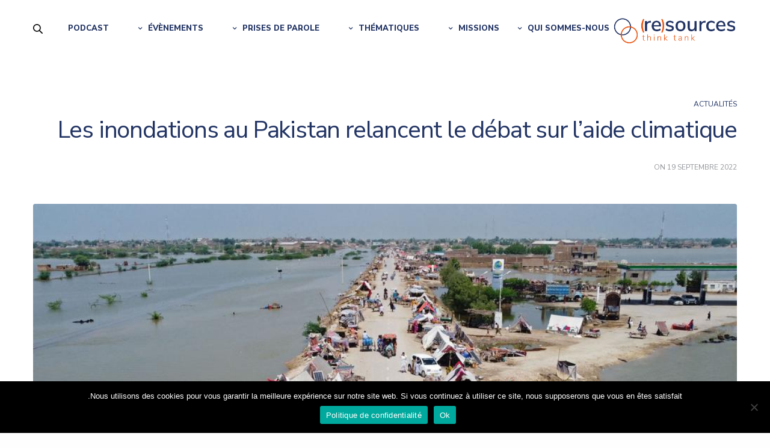

--- FILE ---
content_type: text/html; charset=UTF-8
request_url: https://www.thinktank-resources.com/ar/actualites/les-inondations-au-pakistan-relancent-le-debat-sur-laide-climatique/
body_size: 25050
content:
<!doctype html>
<html dir="rtl" lang="fr-FR" data-excluded-page="true">
<head>
	<meta charset="UTF-8" />
	<meta name="viewport" content="width=device-width, initial-scale=1, maximum-scale=1, viewport-fit=cover">
	<link rel="profile" href="http://gmpg.org/xfn/11">
	<meta name='robots' content='index, follow, max-image-preview:large, max-snippet:-1, max-video-preview:-1' />

	<!-- This site is optimized with the Yoast SEO plugin v26.7 - https://yoast.com/wordpress/plugins/seo/ -->
	<title>Les inondations au Pakistan relancent le débat sur l’aide climatique - Think Tank Resources</title>
	<link rel="canonical" href="https://www.thinktank-resources.com/actualites/les-inondations-au-pakistan-relancent-le-debat-sur-laide-climatique/" />
	<meta property="og:locale" content="fr_FR" />
	<meta property="og:type" content="article" />
	<meta property="og:title" content="Les inondations au Pakistan relancent le débat sur l’aide climatique - Think Tank Resources" />
	<meta property="og:description" content="Des pays qui contribuent peu aux émissions subissent déjà les effets négatifs du changement climatique, et réclament en vain depuis des années un mécanisme financier pour compenser leurs préjudices Les dramatiques inondations qui frappent le Pakistan braquent à nouveau les projecteurs sur l’épineux dossier de l’aide des pays riches et gros pollueurs aux plus pauvres,&hellip;" />
	<meta property="og:url" content="https://www.thinktank-resources.com/ar/actualites/les-inondations-au-pakistan-relancent-le-debat-sur-laide-climatique/" />
	<meta property="og:site_name" content="Think Tank Resources" />
	<meta property="article:published_time" content="2022-09-19T10:38:41+00:00" />
	<meta property="article:modified_time" content="2022-09-22T14:51:05+00:00" />
	<meta property="og:image" content="https://www.thinktank-resources.com/wp-content/uploads/2022/09/75748712.jpg" />
	<meta property="og:image:width" content="1000" />
	<meta property="og:image:height" content="500" />
	<meta property="og:image:type" content="image/jpeg" />
	<meta name="author" content="jonathanleder" />
	<meta name="twitter:card" content="summary_large_image" />
	<meta name="twitter:label1" content="Écrit par" />
	<meta name="twitter:data1" content="jonathanleder" />
	<meta name="twitter:label2" content="Durée de lecture estimée" />
	<meta name="twitter:data2" content="4 minutes" />
	<script type="application/ld+json" class="yoast-schema-graph">{"@context":"https://schema.org","@graph":[{"@type":"Article","@id":"https://www.thinktank-resources.com/actualites/les-inondations-au-pakistan-relancent-le-debat-sur-laide-climatique/#article","isPartOf":{"@id":"https://www.thinktank-resources.com/actualites/les-inondations-au-pakistan-relancent-le-debat-sur-laide-climatique/"},"author":{"name":"jonathanleder","@id":"https://www.thinktank-resources.com/#/schema/person/cd1a3ab12bfc2f316e313341450fb62d"},"headline":"Les inondations au Pakistan relancent le débat sur l’aide climatique","datePublished":"2022-09-19T10:38:41+00:00","dateModified":"2022-09-22T14:51:05+00:00","mainEntityOfPage":{"@id":"https://www.thinktank-resources.com/actualites/les-inondations-au-pakistan-relancent-le-debat-sur-laide-climatique/"},"wordCount":829,"publisher":{"@id":"https://www.thinktank-resources.com/#organization"},"image":{"@id":"https://www.thinktank-resources.com/actualites/les-inondations-au-pakistan-relancent-le-debat-sur-laide-climatique/#primaryimage"},"thumbnailUrl":"https://www.thinktank-resources.com/wp-content/uploads/2022/09/75748712.jpg","articleSection":["Actualités"],"inLanguage":"fr-FR"},{"@type":"WebPage","@id":"https://www.thinktank-resources.com/actualites/les-inondations-au-pakistan-relancent-le-debat-sur-laide-climatique/","url":"https://www.thinktank-resources.com/actualites/les-inondations-au-pakistan-relancent-le-debat-sur-laide-climatique/","name":"Les inondations au Pakistan relancent le débat sur l’aide climatique - Think Tank Resources","isPartOf":{"@id":"https://www.thinktank-resources.com/#website"},"primaryImageOfPage":{"@id":"https://www.thinktank-resources.com/actualites/les-inondations-au-pakistan-relancent-le-debat-sur-laide-climatique/#primaryimage"},"image":{"@id":"https://www.thinktank-resources.com/actualites/les-inondations-au-pakistan-relancent-le-debat-sur-laide-climatique/#primaryimage"},"thumbnailUrl":"https://www.thinktank-resources.com/wp-content/uploads/2022/09/75748712.jpg","datePublished":"2022-09-19T10:38:41+00:00","dateModified":"2022-09-22T14:51:05+00:00","breadcrumb":{"@id":"https://www.thinktank-resources.com/actualites/les-inondations-au-pakistan-relancent-le-debat-sur-laide-climatique/#breadcrumb"},"inLanguage":"fr-FR","potentialAction":[{"@type":"ReadAction","target":["https://www.thinktank-resources.com/actualites/les-inondations-au-pakistan-relancent-le-debat-sur-laide-climatique/"]}]},{"@type":"ImageObject","inLanguage":"fr-FR","@id":"https://www.thinktank-resources.com/actualites/les-inondations-au-pakistan-relancent-le-debat-sur-laide-climatique/#primaryimage","url":"https://www.thinktank-resources.com/wp-content/uploads/2022/09/75748712.jpg","contentUrl":"https://www.thinktank-resources.com/wp-content/uploads/2022/09/75748712.jpg","width":1000,"height":500,"caption":"TOPSHOT - This aerial photograph taken on August 31, 2022 shows flood-affected people taking refuge in a makeshift camp after heavy monsoon rains in Jaffarabad district of Balochistan province. - Army helicopters flew sorties over cut-off areas in Pakistan's mountainous north on August 31 and rescue parties fanned out across waterlogged plains in the south as misery mounted for millions trapped by the worst floods in the country's history. (Photo by Fida HUSSAIN / AFP)"},{"@type":"BreadcrumbList","@id":"https://www.thinktank-resources.com/actualites/les-inondations-au-pakistan-relancent-le-debat-sur-laide-climatique/#breadcrumb","itemListElement":[{"@type":"ListItem","position":1,"name":"Accueil","item":"https://www.thinktank-resources.com/"},{"@type":"ListItem","position":2,"name":"Actualités","item":"https://www.thinktank-resources.com/blog/"},{"@type":"ListItem","position":3,"name":"Les inondations au Pakistan relancent le débat sur l’aide climatique"}]},{"@type":"WebSite","@id":"https://www.thinktank-resources.com/#website","url":"https://www.thinktank-resources.com/","name":"Think Tank Resources","description":"Agir pour l&#039;accès aux services essentiels","publisher":{"@id":"https://www.thinktank-resources.com/#organization"},"potentialAction":[{"@type":"SearchAction","target":{"@type":"EntryPoint","urlTemplate":"https://www.thinktank-resources.com/?s={search_term_string}"},"query-input":{"@type":"PropertyValueSpecification","valueRequired":true,"valueName":"search_term_string"}}],"inLanguage":"fr-FR"},{"@type":"Organization","@id":"https://www.thinktank-resources.com/#organization","name":"Think Tank (Re)Sources","url":"https://www.thinktank-resources.com/","logo":{"@type":"ImageObject","inLanguage":"fr-FR","@id":"https://www.thinktank-resources.com/#/schema/logo/image/","url":"https://www.thinktank-resources.com/wp-content/uploads/2020/06/logo-resources-ai-2020-v3.png","contentUrl":"https://www.thinktank-resources.com/wp-content/uploads/2020/06/logo-resources-ai-2020-v3.png","width":1500,"height":400,"caption":"Think Tank (Re)Sources"},"image":{"@id":"https://www.thinktank-resources.com/#/schema/logo/image/"}},{"@type":"Person","@id":"https://www.thinktank-resources.com/#/schema/person/cd1a3ab12bfc2f316e313341450fb62d","name":"jonathanleder","image":{"@type":"ImageObject","inLanguage":"fr-FR","@id":"https://www.thinktank-resources.com/#/schema/person/image/","url":"https://secure.gravatar.com/avatar/4c2eb5a455c4d4907f07ea7d0db8fa14faf6d14cc0dcfee8fe1e5f63a2851186?s=96&d=mm&r=g","contentUrl":"https://secure.gravatar.com/avatar/4c2eb5a455c4d4907f07ea7d0db8fa14faf6d14cc0dcfee8fe1e5f63a2851186?s=96&d=mm&r=g","caption":"jonathanleder"},"url":"https://www.thinktank-resources.com/actualites/author/jonathanleder/"}]}</script>
	<!-- / Yoast SEO plugin. -->


<link rel='dns-prefetch' href='//use.typekit.net' />
<link rel='dns-prefetch' href='//fonts.googleapis.com' />
<link rel="alternate" type="application/rss+xml" title="Think Tank Resources &raquo; Flux" href="https://www.thinktank-resources.com/feed/" />
<link rel="alternate" type="application/rss+xml" title="Think Tank Resources &raquo; Flux des commentaires" href="https://www.thinktank-resources.com/comments/feed/" />
<link rel="preconnect" href="//fonts.gstatic.com/" crossorigin><link rel="alternate" title="oEmbed (JSON)" type="application/json+oembed" href="https://www.thinktank-resources.com/wp-json/oembed/1.0/embed?url=https%3A%2F%2Fwww.thinktank-resources.com%2Factualites%2Fles-inondations-au-pakistan-relancent-le-debat-sur-laide-climatique%2F" />
<link rel="alternate" title="oEmbed (XML)" type="text/xml+oembed" href="https://www.thinktank-resources.com/wp-json/oembed/1.0/embed?url=https%3A%2F%2Fwww.thinktank-resources.com%2Factualites%2Fles-inondations-au-pakistan-relancent-le-debat-sur-laide-climatique%2F&#038;format=xml" />
<style id='wp-img-auto-sizes-contain-inline-css' type='text/css'>
img:is([sizes=auto i],[sizes^="auto," i]){contain-intrinsic-size:3000px 1500px}
/*# sourceURL=wp-img-auto-sizes-contain-inline-css */
</style>
<link rel='stylesheet' id='mec-select2-style-css' href='https://www.thinktank-resources.com/wp-content/plugins/modern-events-calendar-lite/assets/packages/select2/select2.min.css?ver=5.22.3' media='all' />
<link rel='stylesheet' id='mec-font-icons-css' href='https://www.thinktank-resources.com/wp-content/plugins/modern-events-calendar-lite/assets/css/iconfonts.css?ver=6.9' media='all' />
<link rel='stylesheet' id='mec-frontend-style-css' href='https://www.thinktank-resources.com/wp-content/plugins/modern-events-calendar-lite/assets/css/frontend.min.css?ver=5.22.3' media='all' />
<link rel='stylesheet' id='mec-tooltip-style-css' href='https://www.thinktank-resources.com/wp-content/plugins/modern-events-calendar-lite/assets/packages/tooltip/tooltip.css?ver=6.9' media='all' />
<link rel='stylesheet' id='mec-tooltip-shadow-style-css' href='https://www.thinktank-resources.com/wp-content/plugins/modern-events-calendar-lite/assets/packages/tooltip/tooltipster-sideTip-shadow.min.css?ver=6.9' media='all' />
<link rel='stylesheet' id='featherlight-css' href='https://www.thinktank-resources.com/wp-content/plugins/modern-events-calendar-lite/assets/packages/featherlight/featherlight.css?ver=6.9' media='all' />
<link rel='stylesheet' id='mec-frontend-rtl-style-css' href='https://www.thinktank-resources.com/wp-content/plugins/modern-events-calendar-lite/assets/css/mecrtl.min.css?ver=6.9' media='all' />
<link rel='stylesheet' id='mec-lity-style-css' href='https://www.thinktank-resources.com/wp-content/plugins/modern-events-calendar-lite/assets/packages/lity/lity.min.css?ver=6.9' media='all' />
<link rel='stylesheet' id='mec-general-calendar-style-css' href='https://www.thinktank-resources.com/wp-content/plugins/modern-events-calendar-lite/assets/css/mec-general-calendar.css?ver=6.9' media='all' />
<style id='wp-emoji-styles-inline-css' type='text/css'>

	img.wp-smiley, img.emoji {
		display: inline !important;
		border: none !important;
		box-shadow: none !important;
		height: 1em !important;
		width: 1em !important;
		margin: 0 0.07em !important;
		vertical-align: -0.1em !important;
		background: none !important;
		padding: 0 !important;
	}
/*# sourceURL=wp-emoji-styles-inline-css */
</style>
<link rel='stylesheet' id='cookie-notice-front-css' href='https://www.thinktank-resources.com/wp-content/plugins/cookie-notice/css/front.min.css?ver=2.5.11' media='all' />
<link rel='stylesheet' id='rs-plugin-settings-css' href='https://www.thinktank-resources.com/wp-content/plugins/revslider/public/assets/css/rs6.css?ver=6.2.2' media='all' />
<style id='rs-plugin-settings-inline-css' type='text/css'>
#rs-demo-id {}
/*# sourceURL=rs-plugin-settings-inline-css */
</style>
<link rel='stylesheet' id='fontawesome-css' href='https://www.thinktank-resources.com/wp-content/plugins/subscribe-to-unlock-lite/fontawesome/css/all.min.css?ver=1.3.1' media='all' />
<link rel='stylesheet' id='stul-frontend-style-css' href='https://www.thinktank-resources.com/wp-content/plugins/subscribe-to-unlock-lite//css/stul-frontend.css?ver=1.3.1' media='all' />
<link rel='stylesheet' id='stul-frontend-rtl-style-css' href='https://www.thinktank-resources.com/wp-content/plugins/subscribe-to-unlock-lite//css/stul-rtl.css?ver=1.3.1' media='all' />
<link rel='stylesheet' id='weglot-css-css' href='https://www.thinktank-resources.com/wp-content/plugins/weglot/dist/css/front-css.css?ver=5.2' media='all' />
<link rel='stylesheet' id='new-flag-css-css' href='https://www.thinktank-resources.com/wp-content/plugins/weglot/dist/css/new-flags.css?ver=5.2' media='all' />
<link rel='stylesheet' id='thb-fa-css' href='https://www.thinktank-resources.com/wp-content/themes/revolution/assets/css/font-awesome.min.css?ver=2.4.7' media='all' />
<link rel='stylesheet' id='thb-app-css' href='https://www.thinktank-resources.com/wp-content/themes/revolution/assets/css/app.css?ver=2.4.7' media='all' />
<style id='thb-app-inline-css' type='text/css'>
h1, .h1, .thb-countdown .thb-countdown-ul li .timestamp, h2, .h2, h3, .h3, h4, .h4, h5, .h5, h6, .h6 {font-family:'Nunito Sans', 'BlinkMacSystemFont', -apple-system, 'Roboto', 'Lucida Sans';}body {font-family:'Nunito Sans', 'BlinkMacSystemFont', -apple-system, 'Roboto', 'Lucida Sans';}.thb-full-menu {font-family:'Nunito Sans', 'BlinkMacSystemFont', -apple-system, 'Roboto', 'Lucida Sans';}.thb-mobile-menu,.thb-secondary-menu {font-family:'Nunito Sans', 'BlinkMacSystemFont', -apple-system, 'Roboto', 'Lucida Sans';}em {font-family:'Nunito Sans', 'BlinkMacSystemFont', -apple-system, 'Roboto', 'Lucida Sans';}label {font-family:'Nunito Sans', 'BlinkMacSystemFont', -apple-system, 'Roboto', 'Lucida Sans';}input[type="submit"],submit,.button,.btn,.btn-block,.btn-text,.vc_btn3 {font-family:'Nunito Sans', 'BlinkMacSystemFont', -apple-system, 'Roboto', 'Lucida Sans';}p,.post-detail .post-content {}.thb-full-menu>li>a,.thb-header-menu>li>a {font-weight:800;font-size:14px;}.subfooter .thb-full-menu>li>a {}.thb-full-menu li .sub-menu a,.thb-dropdown-style2 .thb-full-menu .sub-menu>li a,.thb-dropdown-style2 .thb-full-menu .sub-menu>li.title-item>a,.thb-dropdown-style3 .thb-full-menu .sub-menu>li a,.thb-dropdown-style3 .thb-full-menu .sub-menu>li.title-item>a,.thb-header-menu li .sub-menu a {}.thb-full-menu>li>a.social {}.widget>h6 {font-weight:500;}.footer .widget,.footer .widget p {}.thb-mobile-menu>li>a {}.thb-mobile-menu .sub-menu a {}.thb-secondary-menu a {}#mobile-menu .menu-footer {}#mobile-menu .socials a {}.subfooter .socials a {}.products .product.thb-listing-style2 h3,.products .product.thb-listing-style1 h3 {}.thb-product-detail .product-information h1.product_title {}.thb-product-detail .product-information .woocommerce-product-details__short-description,.thb-product-detail .product-information .woocommerce-product-details__short-description p {}@media screen and (min-width:1024px) {h1,.h1 {font-size:70px;}}h1,.h1 {font-weight:500;font-size:70px;}@media screen and (min-width:1024px) {h2 {font-size:35px;}}h2 {font-weight:500;font-size:35px;}@media screen and (min-width:1024px) {h3 {font-size:20px;}}h3 {font-weight:500;font-size:20px;}@media screen and (min-width:1024px) {h4 {font-size:18px;}}h4 {font-weight:500;font-size:18px;}@media screen and (min-width:1024px) {h5 {font-size:16px;}}h5 {font-weight:500;font-size:16px;}h6 {font-weight:500;font-size:14px;}.header-secondary-text div p:not(.smaller) {}.header-secondary-text div p.smaller {}.logolink .logoimg {max-height:55px;}.logolink .logoimg[src$=".svg"] {max-height:100%;height:55px;}@media only screen and (min-width:40.0625em) {.header {padding-top:20px;padding-bottom:20px;;}}@media only screen and (min-width:40.0625em) {.header.fixed {padding-top:20px;padding-bottom:20px;;}}@media only screen and (max-width:40.0625em) {.header,.header.fixed {padding-top:15px;padding-bottom:15px;;}}.subfooter {padding-top:50px;padding-bottom:50px;}.thb-full-menu>li+li {margin-left:40px}a:hover,.thb-full-menu.thb-standard>li.current-menu-item:not(.has-hash)>a,.thb-full-menu>li a:not(.logolink)[data-filter].active,#mobile-menu.dark .thb-mobile-menu>li>a:hover,#mobile-menu.dark .sub-menu a:hover,#mobile-menu.dark .thb-secondary-menu a:hover,.thb-mobile-menu>li.menu-item-has-children>a:hover .thb-arrow div,.thb-secondary-menu a:hover,.authorpage .author-content .square-icon:hover,.authorpage .author-content .square-icon.email:hover,.commentlist .comment .reply a:hover,input[type="submit"].style3,.button.style3,.btn.style3,input[type="submit"].style4,.button.style4,.btn.style4,input[type="submit"].style4:hover,.button.style4:hover,.btn.style4:hover,.more-link,.thb-portfolio-filter.style1 ul li a:hover,.thb-portfolio-filter.style1 ul li a.active,.thb-portfolio-filter.style2 .select2.select2-container--default .select2-selection--single .select2-selection__rendered,.thb-portfolio-filter.style2 .select2-dropdown .select2-results__options .select2-results__option[aria-selected=true] span,.thb-portfolio-filter.style2 .select2-dropdown .select2-results__options .select2-results__option.select2-results__option--highlighted span,.thb-autotype .thb-autotype-entry,.thb-tabs.style3 .vc_tta-panel-heading h4 a:hover,.thb-tabs.style3 .vc_tta-panel-heading h4 a.active,.thb-tabs.style4 .vc_tta-panel-heading h4 a.active,.thb-tabs.style4 .vc_tta-panel-heading h4 a:hover,.thb_location_container.row .thb_location h5,.thb-portfolio-slider.thb-portfolio-slider-style3 .portfolio-slide .content-side .thb-categories,.thb-portfolio-slider.thb-portfolio-slider-style3 .portfolio-slide .content-side .thb-categories a,.woocommerce-checkout-payment .wc_payment_methods .wc_payment_method.payment_method_paypal .about_paypal,input[type="submit"].style2, .button.style2, .btn.style2,.thb-header-menu > li.menu-item-has-children:hover > a,.thb-header-menu > li.menu-item-has-children.sfHover > a,.thb-header-menu > li.menu-item-has-children:hover>a span:after,.thb-header-menu > li.menu-item-has-children.sfHover > a span:after,.thb-pricing-table.style2 .pricing-container .thb_pricing_head .thb-price,.post.style8 .style8-meta .style8-link a,.thb-iconbox.top.type5 .iconbox-content .thb-read-more,.thb-testimonials.style7 .testimonial-author cite,.thb-testimonials.style7 .testimonial-author span,.post.style9.active .post-title a,.columns.thb-light-column .post.style9 .post-category a,.thb-page-header .thb-blog-categories li a.active,.has-thb-accent-color,.wp-block-button .wp-block-button__link.has-thb-accent-color,.thb-page-menu.style2 li:hover a,.thb-page-menu.style2 li.current_page_item a,.post.style10 .style10-readmore,.btn-text.style-accent-link,.thb-page-menu li.current_page_item a {color:#223464;}.thb-full-menu.thb-line-marker>li>a:before,.thb-page-header .thb-blog-categories li a:after,.select2-container .select2-dropdown .select2-results .select2-results__option[aria-selected=true],input[type="submit"],.button,.btn,input[type="submit"].black:hover,input[type="submit"].wc-forward.checkout:hover,.button.black:hover,.button.wc-forward.checkout:hover,.btn.black:not(.style4):hover,.btn.wc-forward.checkout:hover,input[type="submit"].style2:hover,.button.style2:hover,.btn.style2:hover,input[type="submit"].style3:before,.button.style3:before,.btn.style3:before,input[type="submit"].style4:after,.button.style4:after,.btn.style4:after,.btn-text.style3 .circle-btn,[class^="tag-cloud-link"]:hover,.thb-portfolio-filter.style1 ul li a:before,.thb-portfolio-filter.style2 .select2.select2-container--default .select2-selection--single .select2-selection__arrow:after,.thb-portfolio-filter.style2 .select2.select2-container--default .select2-selection--single .select2-selection__arrow:before,.thb-portfolio-filter.style2 .select2-dropdown .select2-results__options .select2-results__option span:before,.boxed-icon.email:hover,.thb-progressbar .thb-progress span,#scroll_to_top:hover .thb-animated-arrow.circular,.thb-tabs.style1 .vc_tta-panel-heading h4 a:before,.thb-tabs.style4 .vc_tta-panel-heading h4 a:before,.thb-client-row.thb-opacity.with-accent .thb-client:hover,.badge.onsale,.demo_store,.products .product .product_after_title .button:hover:after,.woocommerce-MyAccount-navigation ul li:hover a,.woocommerce-MyAccount-navigation ul li.is-active a,.footer_bar .socials .social.email:hover,.thb-header-menu > li.menu-item-has-children > a span:before,.thb-page-menu.style1 li:hover a, .thb-page-menu.style1 li.current_page_item a,.thb-client-row .style4 .accent-color,.preloader-style3-container:before,.preloader-style3-container:after,.has-thb-accent-background-color,.wp-block-button .wp-block-button__link.has-thb-accent-background-color,.thb-portfolio-slider.thb-portfolio-slider-style7 .portfolio-style7-dots-wrapper .thb-portfolio-slider-style7-bullets:before,.thb-portfolio-slider.thb-portfolio-slider-style8 .thb-portfolio-slide-excerpt {background-color:#223464;}input[type="submit"]:hover,.button:hover,.btn:hover {background-color:#20305d;}.share_container .product_copy form,input[type="text"]:focus,input[type="password"]:focus,input[type="date"]:focus,input[type="datetime"]:focus,input[type="email"]:focus,input[type="number"]:focus,input[type="search"]:focus,input[type="tel"]:focus,input[type="time"]:focus,input[type="url"]:focus,textarea:focus,.select2.select2-container--default.select2-container--open .select2-selection--single,.select2-container .select2-dropdown,.select2-container .select2-dropdown.select2-drop-active,input[type="submit"].style2,.button.style2,.btn.style2,input[type="submit"].style3,.button.style3,.btn.style3,input[type="submit"].style4,.button.style4,.btn.style4,[class^="tag-cloud-link"]:hover,.boxed-icon.email:hover,.wpb_text_column a:not(.btn):not(.button):after,.thb-client-row.has-border.thb-opacity.with-accent .thb-client:hover,.thb-pricing-table.style1 .thb-pricing-column.highlight-true .pricing-container,.woocommerce-MyAccount-navigation ul li:hover a,.woocommerce-MyAccount-navigation ul li.is-active a,.footer_bar .socials .social.email:hover,.thb-iconbox.top.type5,.thb-page-menu.style1 li:hover a, .thb-page-menu.style1 li.current_page_item a,.post.style9 .style9-title .style9-arrow:hover,.post.style9.active .style9-arrow,.thb-testimonials.style9 .slick-dots-wrapper .slick-dots li.slick-active .portrait_bullet,.thb-iconbox.type7:hover {border-color:#223464;}.select2-container .select2-dropdown.select2-drop-active.select2-drop-above,.woocommerce-MyAccount-navigation ul li:hover+li a,.woocommerce-MyAccount-navigation ul li.is-active+li a,.thb-page-menu.style1 li:hover+li a, .thb-page-menu.style1 li.current_page_item+li a,.thb-dropdown-style3 .thb-full-menu .sub-menu {border-top-color:#223464;}.thb-dropdown-style3 .thb-full-menu .sub-menu:after {border-bottom-color:#223464;}.commentlist .comment .reply a:hover svg path,.btn-text.style4 .arrow svg:first-child,.thb-iconbox.top.type5 .iconbox-content .thb-read-more svg,.thb-iconbox.top.type5 .iconbox-content .thb-read-more svg .bar,.post.style9.active .style9-arrow svg {fill:#223464;}.thb-tabs.style2 .vc_tta-panel-heading h4 a.active {-moz-box-shadow:inset 0 -3px 0 #223464,0 1px 0 #223464;-webkit-box-shadow:inset 0 -3px 0 #223464,0 1px 0 #223464;box-shadow:inset 0 -3px 0 #223464,0 1px 0 #223464;}.thb-fancy-box.fancy-style5:hover .thb-fancy-content {-moz-box-shadow:inset 0 -3px 0 #223464;-webkit-box-shadow:inset 0 -3px 0 #223464;box-shadow:inset 0 -3px 0 #223464;}.mobile-toggle-holder .mobile-toggle span {background:#223464;}.mobile-toggle-holder.style4 .mobile-toggle span:before,.mobile-toggle-holder.style4 .mobile-toggle span:after {background:#223464;}.post .post-category a,.columns.thb-light-column .post .post-category a {color:#223464;}body {color:#94969b;}.widget>h6 {color:#223464;}.widget,.widget p {color:#94969b;}.footer .widget>h6,.footer.dark .widget>h6 {color:#223464;}.footer,.footer p,.footer.dark p {color:#94969b;}.post-content p a { color:#223464 !important; }.post-content p a:hover { color:#e9530e !important; }.wpb_text_column p a { color:#223464 !important; }.wpb_text_column p a:hover { color:#e9530e !important; }.wpb_text_column ul a { color:#223464 !important; }.wpb_text_column ul a:hover { color:#e9530e !important; }.wpb_text_column ol a { color:#223464 !important; }.wpb_text_column ol a:hover { color:#e9530e !important; }.widget p a { color:#223464 !important; }.widget p a:hover { color:#e9530e !important; }.header.dark-header .thb-full-menu>li> a { color:#223464 !important; }.header.dark-header .thb-full-menu>li> a:hover { color:#e9530e !important; }.thb-header-menu>li> a { color:#223464 !important; }.thb-header-menu>li> a:hover { color:#e9530e !important; }.thb-full-menu .sub-menu li a { color:#223464 !important; }.thb-full-menu .sub-menu li a:hover { color:#e9530e !important; }.thb-dropdown-color-light .thb-full-menu .sub-menu li a { color:#223464 !important; }.thb-dropdown-color-light .thb-full-menu .sub-menu li a:hover { color:#e9530e !important; }.thb-header-menu li .sub-menu a { color:#223464 !important; }.thb-header-menu li .sub-menu a:hover { color:#e9530e !important; }.widget a { color:#94969b !important; }.widget a:hover { color:#e9530e !important; }.subheader a { color:#223464 !important; }.subheader a:hover { color:#e9530e !important; }.page-id-3859 #wrapper div[role="main"],.postid-3859 #wrapper div[role="main"] {}.thb-full-menu .sub-menu,.thb-dropdown-style2 .thb-full-menu .sub-menu:after {background-color:#ffffff !important;}.footer {background-color:#f7f7f7 !important;}.subfooter {background-color:#f7f7f7 !important;}.button:hover, .btn:hover {background-color:#e9530e !important;}.subfooter .socials a:hover {color:#e9530e !important;}strong{color:#223464 !important;}.thb-team-row .thb-team-member.member_style5 .team-information {background:#223464 !important;}.thb-iconbox:hover.top.type1 figure, .thb-iconbox:hover.top.type2 figure {-moz-box-shadow:inset 0 -3px 0 #223464 !important;-webkit-box-shadow:inset 0 -3px 0 #223464 !important;box-shadow:inset 0 -3px 0 #223464 !important;}.thb-iconbox h5 {color:#223464 !important;}.thb_post_nav.style2 .post_nav_link strong {color:white !important;}
/*# sourceURL=thb-app-inline-css */
</style>
<link rel='stylesheet' id='thb-style-css' href='https://www.thinktank-resources.com/wp-content/themes/revolution-child/style.css?ver=2.4.7' media='all' />
<link rel='stylesheet' id='thb-google-fonts-css' href='https://fonts.googleapis.com/css?family=Nunito+Sans%3A200%2C200i%2C300%2C300i%2C400%2C400i%2C600%2C600i%2C700%2C700i%2C800%2C800i%2C900%2C900i&#038;subset=latin&#038;display=swap&#038;ver=2.4.7' media='all' />
<link rel='stylesheet' id='dflip-style-css' href='https://www.thinktank-resources.com/wp-content/plugins/3d-flipbook-dflip-lite/assets/css/dflip.min.css?ver=2.4.20' media='all' />
<script type="text/javascript" src="https://www.thinktank-resources.com/wp-includes/js/jquery/jquery.min.js?ver=3.7.1" id="jquery-core-js"></script>
<script type="text/javascript" src="https://www.thinktank-resources.com/wp-includes/js/jquery/jquery-migrate.min.js?ver=3.4.1" id="jquery-migrate-js"></script>
<script type="text/javascript" src="https://www.thinktank-resources.com/wp-content/plugins/modern-events-calendar-lite/assets/js/mec-general-calendar.js?ver=5.22.3" id="mec-general-calendar-script-js"></script>
<script type="text/javascript" id="mec-frontend-script-js-extra">
/* <![CDATA[ */
var mecdata = {"day":"jour","days":"jours","hour":"heure","hours":"heures","minute":"minute","minutes":"minutes","second":"seconde","seconds":"secondes","elementor_edit_mode":"no","recapcha_key":"","ajax_url":"https://www.thinktank-resources.com/wp-admin/admin-ajax.php","fes_nonce":"c1d5f5ce87","current_year":"2026","current_month":"01","datepicker_format":"yy-mm-dd"};
//# sourceURL=mec-frontend-script-js-extra
/* ]]> */
</script>
<script type="text/javascript" src="https://www.thinktank-resources.com/wp-content/plugins/modern-events-calendar-lite/assets/js/frontend.js?ver=5.22.3" id="mec-frontend-script-js"></script>
<script type="text/javascript" src="https://www.thinktank-resources.com/wp-content/plugins/modern-events-calendar-lite/assets/js/events.js?ver=5.22.3" id="mec-events-script-js"></script>
<script type="text/javascript" id="cookie-notice-front-js-before">
/* <![CDATA[ */
var cnArgs = {"ajaxUrl":"https:\/\/www.thinktank-resources.com\/wp-admin\/admin-ajax.php","nonce":"e201e7519b","hideEffect":"fade","position":"bottom","onScroll":false,"onScrollOffset":100,"onClick":false,"cookieName":"cookie_notice_accepted","cookieTime":7862400,"cookieTimeRejected":604800,"globalCookie":false,"redirection":true,"cache":false,"revokeCookies":false,"revokeCookiesOpt":"automatic"};

//# sourceURL=cookie-notice-front-js-before
/* ]]> */
</script>
<script type="text/javascript" src="https://www.thinktank-resources.com/wp-content/plugins/cookie-notice/js/front.min.js?ver=2.5.11" id="cookie-notice-front-js"></script>
<script type="text/javascript" src="https://www.thinktank-resources.com/wp-content/plugins/revslider/public/assets/js/rbtools.min.js?ver=6.0" id="tp-tools-js"></script>
<script type="text/javascript" src="https://www.thinktank-resources.com/wp-content/plugins/revslider/public/assets/js/rs6.min.js?ver=6.2.2" id="revmin-js"></script>
<script type="text/javascript" id="stul-frontend-script-js-extra">
/* <![CDATA[ */
var stul_frontend_obj = {"ajax_url":"https://www.thinktank-resources.com/wp-admin/admin-ajax.php","ajax_nonce":"49bd3dcf1e"};
//# sourceURL=stul-frontend-script-js-extra
/* ]]> */
</script>
<script type="text/javascript" src="https://www.thinktank-resources.com/wp-content/plugins/subscribe-to-unlock-lite//js/stul-frontend.js?ver=1.3.1" id="stul-frontend-script-js"></script>
<script type="text/javascript" src="https://www.thinktank-resources.com/wp-content/plugins/weglot/dist/front-js.js?ver=5.2" id="wp-weglot-js-js"></script>
<script type="text/javascript" src="https://use.typekit.net/vsn2das.js?ver=2.4.7" id="thb-typekit-js"></script>
<script type="text/javascript" id="thb-typekit-js-after">
/* <![CDATA[ */
try{Typekit.load({ async: true });}catch(e){}
//# sourceURL=thb-typekit-js-after
/* ]]> */
</script>
<link rel="https://api.w.org/" href="https://www.thinktank-resources.com/wp-json/" /><link rel="alternate" title="JSON" type="application/json" href="https://www.thinktank-resources.com/wp-json/wp/v2/posts/3859" /><link rel="EditURI" type="application/rsd+xml" title="RSD" href="https://www.thinktank-resources.com/xmlrpc.php?rsd" />
<meta name="generator" content="WordPress 6.9" />
<link rel='shortlink' href='https://www.thinktank-resources.com/?p=3859' />

<meta name="google" content="notranslate"/>
<script type="application/json" id="weglot-data">{"website":"https:\/\/thinktank-resources.com","uid":"1d8c196b66","project_slug":"think-tank-resources","language_from":"fr","language_from_custom_flag":null,"language_from_custom_name":null,"excluded_paths":[{"type":"CONTAIN","value":"\/actualites\/","language_button_displayed":true,"exclusion_behavior":"NOT_TRANSLATED","excluded_languages":[],"regex":"\/actualites\/"},{"type":"IS_EXACTLY","value":"\/events\/semaine-mondiale-de-leau-2018-2","language_button_displayed":true,"exclusion_behavior":"NOT_TRANSLATED","excluded_languages":[],"regex":"^\/events\/semaine\\-mondiale\\-de\\-leau\\-2018\\-2$"}],"excluded_blocks":[],"custom_settings":{"button_style":{"is_dropdown":true,"with_flags":true,"flag_type":"rectangle_mat","full_name":true,"custom_css":"","with_name":false},"translate_email":false,"translate_search":false,"translate_amp":false,"switchers":[{"templates":{"name":"default","hash":"095ffb8d22f66be52959023fa4eeb71a05f20f73"},"location":[],"style":{"with_flags":true,"flag_type":"rectangle_mat","with_name":false,"full_name":true,"is_dropdown":true}}]},"pending_translation_enabled":false,"curl_ssl_check_enabled":true,"languages":[{"language_to":"en","custom_code":null,"custom_name":null,"custom_local_name":null,"provider":null,"enabled":true,"automatic_translation_enabled":true,"deleted_at":null,"connect_host_destination":null,"custom_flag":null},{"language_to":"ar","custom_code":null,"custom_name":null,"custom_local_name":null,"provider":null,"enabled":true,"automatic_translation_enabled":false,"deleted_at":null,"connect_host_destination":null,"custom_flag":null}],"organization_slug":"w-aefb4d1ed6","current_language":"ar","switcher_links":{"fr":"https:\/\/www.thinktank-resources.com\/actualites\/les-inondations-au-pakistan-relancent-le-debat-sur-laide-climatique\/","en":"https:\/\/www.thinktank-resources.com\/en\/actualites\/les-inondations-au-pakistan-relancent-le-debat-sur-laide-climatique\/","ar":"https:\/\/www.thinktank-resources.com\/ar\/actualites\/les-inondations-au-pakistan-relancent-le-debat-sur-laide-climatique\/"},"original_path":"\/actualites\/les-inondations-au-pakistan-relancent-le-debat-sur-laide-climatique\/"}</script>	
	<!-- Google tag (gtag.js) -->
<script async src="https://www.googletagmanager.com/gtag/js?id=G-XMBPXK52X7"></script>
<script>
  window.dataLayer = window.dataLayer || [];
  function gtag(){dataLayer.push(arguments);}
  gtag('js', new Date());

  gtag('config', 'G-XMBPXK52X7');
</script>
<meta name="generator" content="Powered by WPBakery Page Builder - drag and drop page builder for WordPress."/>
<style type="text/css">
body.custom-background #wrapper div[role="main"] { background-color: #ffffff; }
</style>
	<meta name="generator" content="Powered by Slider Revolution 6.2.2 - responsive, Mobile-Friendly Slider Plugin for WordPress with comfortable drag and drop interface." />
<link rel="icon" href="https://www.thinktank-resources.com/wp-content/uploads/2020/06/cropped-favicon-resources-2-32x32.png" sizes="32x32" />
<link rel="icon" href="https://www.thinktank-resources.com/wp-content/uploads/2020/06/cropped-favicon-resources-2-192x192.png" sizes="192x192" />
<link rel="apple-touch-icon" href="https://www.thinktank-resources.com/wp-content/uploads/2020/06/cropped-favicon-resources-2-180x180.png" />
<meta name="msapplication-TileImage" content="https://www.thinktank-resources.com/wp-content/uploads/2020/06/cropped-favicon-resources-2-270x270.png" />
<script type="text/javascript">function setREVStartSize(e){			
			try {								
				var pw = document.getElementById(e.c).parentNode.offsetWidth,
					newh;
				pw = pw===0 || isNaN(pw) ? window.innerWidth : pw;
				e.tabw = e.tabw===undefined ? 0 : parseInt(e.tabw);
				e.thumbw = e.thumbw===undefined ? 0 : parseInt(e.thumbw);
				e.tabh = e.tabh===undefined ? 0 : parseInt(e.tabh);
				e.thumbh = e.thumbh===undefined ? 0 : parseInt(e.thumbh);
				e.tabhide = e.tabhide===undefined ? 0 : parseInt(e.tabhide);
				e.thumbhide = e.thumbhide===undefined ? 0 : parseInt(e.thumbhide);
				e.mh = e.mh===undefined || e.mh=="" || e.mh==="auto" ? 0 : parseInt(e.mh,0);		
				if(e.layout==="fullscreen" || e.l==="fullscreen") 						
					newh = Math.max(e.mh,window.innerHeight);				
				else{					
					e.gw = Array.isArray(e.gw) ? e.gw : [e.gw];
					for (var i in e.rl) if (e.gw[i]===undefined || e.gw[i]===0) e.gw[i] = e.gw[i-1];					
					e.gh = e.el===undefined || e.el==="" || (Array.isArray(e.el) && e.el.length==0)? e.gh : e.el;
					e.gh = Array.isArray(e.gh) ? e.gh : [e.gh];
					for (var i in e.rl) if (e.gh[i]===undefined || e.gh[i]===0) e.gh[i] = e.gh[i-1];
										
					var nl = new Array(e.rl.length),
						ix = 0,						
						sl;					
					e.tabw = e.tabhide>=pw ? 0 : e.tabw;
					e.thumbw = e.thumbhide>=pw ? 0 : e.thumbw;
					e.tabh = e.tabhide>=pw ? 0 : e.tabh;
					e.thumbh = e.thumbhide>=pw ? 0 : e.thumbh;					
					for (var i in e.rl) nl[i] = e.rl[i]<window.innerWidth ? 0 : e.rl[i];
					sl = nl[0];									
					for (var i in nl) if (sl>nl[i] && nl[i]>0) { sl = nl[i]; ix=i;}															
					var m = pw>(e.gw[ix]+e.tabw+e.thumbw) ? 1 : (pw-(e.tabw+e.thumbw)) / (e.gw[ix]);					

					newh =  (e.type==="carousel" && e.justify==="true" ? e.gh[ix] : (e.gh[ix] * m)) + (e.tabh + e.thumbh);
				}			
				
				if(window.rs_init_css===undefined) window.rs_init_css = document.head.appendChild(document.createElement("style"));					
				document.getElementById(e.c).height = newh;
				window.rs_init_css.innerHTML += "#"+e.c+"_wrapper { height: "+newh+"px }";				
			} catch(e){
				console.log("Failure at Presize of Slider:" + e)
			}					   
		  };</script>
		<style type="text/css" id="wp-custom-css">
			.carousel-slider { max-height: 650px; overflow: hidden}

.post-4451 .post-gallery { display: none; }

.post-4451 iframe{width: 100%;
  min-height: 380px;}		</style>
		<noscript><style> .wpb_animate_when_almost_visible { opacity: 1; }</style></noscript><style type="text/css">.mec-wrap, .mec-wrap div:not([class^="elementor-"]), .lity-container, .mec-wrap h1, .mec-wrap h2, .mec-wrap h3, .mec-wrap h4, .mec-wrap h5, .mec-wrap h6, .entry-content .mec-wrap h1, .entry-content .mec-wrap h2, .entry-content .mec-wrap h3, .entry-content .mec-wrap h4, .entry-content .mec-wrap h5, .entry-content .mec-wrap h6, .mec-wrap .mec-totalcal-box input[type="submit"], .mec-wrap .mec-totalcal-box .mec-totalcal-view span, .mec-agenda-event-title a, .lity-content .mec-events-meta-group-booking select, .lity-content .mec-book-ticket-variation h5, .lity-content .mec-events-meta-group-booking input[type="number"], .lity-content .mec-events-meta-group-booking input[type="text"], .lity-content .mec-events-meta-group-booking input[type="email"],.mec-organizer-item a { font-family: "Montserrat", -apple-system, BlinkMacSystemFont, "Segoe UI", Roboto, sans-serif;}.mec-event-content p, .mec-search-bar-result .mec-event-detail{ font-family: Roboto, sans-serif;} .mec-wrap .mec-totalcal-box input, .mec-wrap .mec-totalcal-box select, .mec-checkboxes-search .mec-searchbar-category-wrap, .mec-wrap .mec-totalcal-box .mec-totalcal-view span { font-family: "Roboto", Helvetica, Arial, sans-serif; }.mec-event-grid-modern .event-grid-modern-head .mec-event-day, .mec-event-list-minimal .mec-time-details, .mec-event-list-minimal .mec-event-detail, .mec-event-list-modern .mec-event-detail, .mec-event-grid-minimal .mec-time-details, .mec-event-grid-minimal .mec-event-detail, .mec-event-grid-simple .mec-event-detail, .mec-event-cover-modern .mec-event-place, .mec-event-cover-clean .mec-event-place, .mec-calendar .mec-event-article .mec-localtime-details div, .mec-calendar .mec-event-article .mec-event-detail, .mec-calendar.mec-calendar-daily .mec-calendar-d-top h2, .mec-calendar.mec-calendar-daily .mec-calendar-d-top h3, .mec-toggle-item-col .mec-event-day, .mec-weather-summary-temp { font-family: "Roboto", sans-serif; } .mec-fes-form, .mec-fes-list, .mec-fes-form input, .mec-event-date .mec-tooltip .box, .mec-event-status .mec-tooltip .box, .ui-datepicker.ui-widget, .mec-fes-form button[type="submit"].mec-fes-sub-button, .mec-wrap .mec-timeline-events-container p, .mec-wrap .mec-timeline-events-container h4, .mec-wrap .mec-timeline-events-container div, .mec-wrap .mec-timeline-events-container a, .mec-wrap .mec-timeline-events-container span { font-family: -apple-system, BlinkMacSystemFont, "Segoe UI", Roboto, sans-serif !important; }.mec-event-grid-minimal .mec-modal-booking-button:hover, .mec-events-timeline-wrap .mec-organizer-item a, .mec-events-timeline-wrap .mec-organizer-item:after, .mec-events-timeline-wrap .mec-shortcode-organizers i, .mec-timeline-event .mec-modal-booking-button, .mec-wrap .mec-map-lightbox-wp.mec-event-list-classic .mec-event-date, .mec-timetable-t2-col .mec-modal-booking-button:hover, .mec-event-container-classic .mec-modal-booking-button:hover, .mec-calendar-events-side .mec-modal-booking-button:hover, .mec-event-grid-yearly  .mec-modal-booking-button, .mec-events-agenda .mec-modal-booking-button, .mec-event-grid-simple .mec-modal-booking-button, .mec-event-list-minimal  .mec-modal-booking-button:hover, .mec-timeline-month-divider,  .mec-wrap.colorskin-custom .mec-totalcal-box .mec-totalcal-view span:hover,.mec-wrap.colorskin-custom .mec-calendar.mec-event-calendar-classic .mec-selected-day,.mec-wrap.colorskin-custom .mec-color, .mec-wrap.colorskin-custom .mec-event-sharing-wrap .mec-event-sharing > li:hover a, .mec-wrap.colorskin-custom .mec-color-hover:hover, .mec-wrap.colorskin-custom .mec-color-before *:before ,.mec-wrap.colorskin-custom .mec-widget .mec-event-grid-classic.owl-carousel .owl-nav i,.mec-wrap.colorskin-custom .mec-event-list-classic a.magicmore:hover,.mec-wrap.colorskin-custom .mec-event-grid-simple:hover .mec-event-title,.mec-wrap.colorskin-custom .mec-single-event .mec-event-meta dd.mec-events-event-categories:before,.mec-wrap.colorskin-custom .mec-single-event-date:before,.mec-wrap.colorskin-custom .mec-single-event-time:before,.mec-wrap.colorskin-custom .mec-events-meta-group.mec-events-meta-group-venue:before,.mec-wrap.colorskin-custom .mec-calendar .mec-calendar-side .mec-previous-month i,.mec-wrap.colorskin-custom .mec-calendar .mec-calendar-side .mec-next-month:hover,.mec-wrap.colorskin-custom .mec-calendar .mec-calendar-side .mec-previous-month:hover,.mec-wrap.colorskin-custom .mec-calendar .mec-calendar-side .mec-next-month:hover,.mec-wrap.colorskin-custom .mec-calendar.mec-event-calendar-classic dt.mec-selected-day:hover,.mec-wrap.colorskin-custom .mec-infowindow-wp h5 a:hover, .colorskin-custom .mec-events-meta-group-countdown .mec-end-counts h3,.mec-calendar .mec-calendar-side .mec-next-month i,.mec-wrap .mec-totalcal-box i,.mec-calendar .mec-event-article .mec-event-title a:hover,.mec-attendees-list-details .mec-attendee-profile-link a:hover,.mec-wrap.colorskin-custom .mec-next-event-details li i, .mec-next-event-details i:before, .mec-marker-infowindow-wp .mec-marker-infowindow-count, .mec-next-event-details a,.mec-wrap.colorskin-custom .mec-events-masonry-cats a.mec-masonry-cat-selected,.lity .mec-color,.lity .mec-color-before :before,.lity .mec-color-hover:hover,.lity .mec-wrap .mec-color,.lity .mec-wrap .mec-color-before :before,.lity .mec-wrap .mec-color-hover:hover,.leaflet-popup-content .mec-color,.leaflet-popup-content .mec-color-before :before,.leaflet-popup-content .mec-color-hover:hover,.leaflet-popup-content .mec-wrap .mec-color,.leaflet-popup-content .mec-wrap .mec-color-before :before,.leaflet-popup-content .mec-wrap .mec-color-hover:hover, .mec-calendar.mec-calendar-daily .mec-calendar-d-table .mec-daily-view-day.mec-daily-view-day-active.mec-color, .mec-map-boxshow div .mec-map-view-event-detail.mec-event-detail i,.mec-map-boxshow div .mec-map-view-event-detail.mec-event-detail:hover,.mec-map-boxshow .mec-color,.mec-map-boxshow .mec-color-before :before,.mec-map-boxshow .mec-color-hover:hover,.mec-map-boxshow .mec-wrap .mec-color,.mec-map-boxshow .mec-wrap .mec-color-before :before,.mec-map-boxshow .mec-wrap .mec-color-hover:hover, .mec-choosen-time-message, .mec-booking-calendar-month-navigation .mec-next-month:hover, .mec-booking-calendar-month-navigation .mec-previous-month:hover, .mec-yearly-view-wrap .mec-agenda-event-title a:hover, .mec-yearly-view-wrap .mec-yearly-title-sec .mec-next-year i, .mec-yearly-view-wrap .mec-yearly-title-sec .mec-previous-year i, .mec-yearly-view-wrap .mec-yearly-title-sec .mec-next-year:hover, .mec-yearly-view-wrap .mec-yearly-title-sec .mec-previous-year:hover, .mec-av-spot .mec-av-spot-head .mec-av-spot-box span, .mec-wrap.colorskin-custom .mec-calendar .mec-calendar-side .mec-previous-month:hover .mec-load-month-link, .mec-wrap.colorskin-custom .mec-calendar .mec-calendar-side .mec-next-month:hover .mec-load-month-link, .mec-yearly-view-wrap .mec-yearly-title-sec .mec-previous-year:hover .mec-load-month-link, .mec-yearly-view-wrap .mec-yearly-title-sec .mec-next-year:hover .mec-load-month-link, .mec-skin-list-events-container .mec-data-fields-tooltip .mec-data-fields-tooltip-box ul .mec-event-data-field-item a{color: #223464}.mec-skin-carousel-container .mec-event-footer-carousel-type3 .mec-modal-booking-button:hover, .mec-wrap.colorskin-custom .mec-event-sharing .mec-event-share:hover .event-sharing-icon,.mec-wrap.colorskin-custom .mec-event-grid-clean .mec-event-date,.mec-wrap.colorskin-custom .mec-event-list-modern .mec-event-sharing > li:hover a i,.mec-wrap.colorskin-custom .mec-event-list-modern .mec-event-sharing .mec-event-share:hover .mec-event-sharing-icon,.mec-wrap.colorskin-custom .mec-event-list-modern .mec-event-sharing li:hover a i,.mec-wrap.colorskin-custom .mec-calendar:not(.mec-event-calendar-classic) .mec-selected-day,.mec-wrap.colorskin-custom .mec-calendar .mec-selected-day:hover,.mec-wrap.colorskin-custom .mec-calendar .mec-calendar-row  dt.mec-has-event:hover,.mec-wrap.colorskin-custom .mec-calendar .mec-has-event:after, .mec-wrap.colorskin-custom .mec-bg-color, .mec-wrap.colorskin-custom .mec-bg-color-hover:hover, .colorskin-custom .mec-event-sharing-wrap:hover > li, .mec-wrap.colorskin-custom .mec-totalcal-box .mec-totalcal-view span.mec-totalcalview-selected,.mec-wrap .flip-clock-wrapper ul li a div div.inn,.mec-wrap .mec-totalcal-box .mec-totalcal-view span.mec-totalcalview-selected,.event-carousel-type1-head .mec-event-date-carousel,.mec-event-countdown-style3 .mec-event-date,#wrap .mec-wrap article.mec-event-countdown-style1,.mec-event-countdown-style1 .mec-event-countdown-part3 a.mec-event-button,.mec-wrap .mec-event-countdown-style2,.mec-map-get-direction-btn-cnt input[type="submit"],.mec-booking button,span.mec-marker-wrap,.mec-wrap.colorskin-custom .mec-timeline-events-container .mec-timeline-event-date:before, .mec-has-event-for-booking.mec-active .mec-calendar-novel-selected-day, .mec-booking-tooltip.multiple-time .mec-booking-calendar-date.mec-active, .mec-booking-tooltip.multiple-time .mec-booking-calendar-date:hover, .mec-ongoing-normal-label, .mec-calendar .mec-has-event:after, .mec-event-list-modern .mec-event-sharing li:hover .telegram{background-color: #223464;}.mec-booking-tooltip.multiple-time .mec-booking-calendar-date:hover, .mec-calendar-day.mec-active .mec-booking-tooltip.multiple-time .mec-booking-calendar-date.mec-active{ background-color: #223464;}.mec-skin-carousel-container .mec-event-footer-carousel-type3 .mec-modal-booking-button:hover, .mec-timeline-month-divider, .mec-wrap.colorskin-custom .mec-single-event .mec-speakers-details ul li .mec-speaker-avatar a:hover img,.mec-wrap.colorskin-custom .mec-event-list-modern .mec-event-sharing > li:hover a i,.mec-wrap.colorskin-custom .mec-event-list-modern .mec-event-sharing .mec-event-share:hover .mec-event-sharing-icon,.mec-wrap.colorskin-custom .mec-event-list-standard .mec-month-divider span:before,.mec-wrap.colorskin-custom .mec-single-event .mec-social-single:before,.mec-wrap.colorskin-custom .mec-single-event .mec-frontbox-title:before,.mec-wrap.colorskin-custom .mec-calendar .mec-calendar-events-side .mec-table-side-day, .mec-wrap.colorskin-custom .mec-border-color, .mec-wrap.colorskin-custom .mec-border-color-hover:hover, .colorskin-custom .mec-single-event .mec-frontbox-title:before, .colorskin-custom .mec-single-event .mec-wrap-checkout h4:before, .colorskin-custom .mec-single-event .mec-events-meta-group-booking form > h4:before, .mec-wrap.colorskin-custom .mec-totalcal-box .mec-totalcal-view span.mec-totalcalview-selected,.mec-wrap .mec-totalcal-box .mec-totalcal-view span.mec-totalcalview-selected,.event-carousel-type1-head .mec-event-date-carousel:after,.mec-wrap.colorskin-custom .mec-events-masonry-cats a.mec-masonry-cat-selected, .mec-marker-infowindow-wp .mec-marker-infowindow-count, .mec-wrap.colorskin-custom .mec-events-masonry-cats a:hover, .mec-has-event-for-booking .mec-calendar-novel-selected-day, .mec-booking-tooltip.multiple-time .mec-booking-calendar-date.mec-active, .mec-booking-tooltip.multiple-time .mec-booking-calendar-date:hover, .mec-virtual-event-history h3:before, .mec-booking-tooltip.multiple-time .mec-booking-calendar-date:hover, .mec-calendar-day.mec-active .mec-booking-tooltip.multiple-time .mec-booking-calendar-date.mec-active, .mec-rsvp-form-box form > h4:before, .mec-wrap .mec-box-title::before, .mec-box-title::before  {border-color: #223464;}.mec-wrap.colorskin-custom .mec-event-countdown-style3 .mec-event-date:after,.mec-wrap.colorskin-custom .mec-month-divider span:before, .mec-calendar.mec-event-container-simple dl dt.mec-selected-day, .mec-calendar.mec-event-container-simple dl dt.mec-selected-day:hover{border-bottom-color:#223464;}.mec-wrap.colorskin-custom  article.mec-event-countdown-style1 .mec-event-countdown-part2:after{border-color: transparent transparent transparent #223464;}.mec-wrap.colorskin-custom .mec-box-shadow-color { box-shadow: 0 4px 22px -7px #223464;}.mec-events-timeline-wrap .mec-shortcode-organizers, .mec-timeline-event .mec-modal-booking-button, .mec-events-timeline-wrap:before, .mec-wrap.colorskin-custom .mec-timeline-event-local-time, .mec-wrap.colorskin-custom .mec-timeline-event-time ,.mec-wrap.colorskin-custom .mec-timeline-event-location,.mec-choosen-time-message { background: rgba(34,52,100,.11);}.mec-wrap.colorskin-custom .mec-timeline-events-container .mec-timeline-event-date:after { background: rgba(34,52,100,.3);}.mec-wrap h1 a, .mec-wrap h2 a, .mec-wrap h3 a, .mec-wrap h4 a, .mec-wrap h5 a, .mec-wrap h6 a,.entry-content .mec-wrap h1 a, .entry-content .mec-wrap h2 a, .entry-content .mec-wrap h3 a,.entry-content  .mec-wrap h4 a, .entry-content .mec-wrap h5 a, .entry-content .mec-wrap h6 a {color: #223464 !important;}.mec-wrap.colorskin-custom h1 a:hover, .mec-wrap.colorskin-custom h2 a:hover, .mec-wrap.colorskin-custom h3 a:hover, .mec-wrap.colorskin-custom h4 a:hover, .mec-wrap.colorskin-custom h5 a:hover, .mec-wrap.colorskin-custom h6 a:hover,.entry-content .mec-wrap.colorskin-custom h1 a:hover, .entry-content .mec-wrap.colorskin-custom h2 a:hover, .entry-content .mec-wrap.colorskin-custom h3 a:hover,.entry-content  .mec-wrap.colorskin-custom h4 a:hover, .entry-content .mec-wrap.colorskin-custom h5 a:hover, .entry-content .mec-wrap.colorskin-custom h6 a:hover {color: #223464 !important;}.mec-wrap.colorskin-custom .mec-event-description {color: #223464;}</style></head>
<body class="rtl wp-singular post-template-default single single-post postid-3859 single-format-standard wp-theme-revolution wp-child-theme-revolution-child cookies-not-set thb-header-style-style2 thb-borders-off thb-dropdown-color-dark thb-dropdown-style1 thb-article-style2 header-full-width-on subheader-full-width-off  right-click-off form-radius-on header-padding-on fixed-header-on footer-effect-off footer-shadow-none header-color-dark-header wpb-js-composer js-comp-ver-6.2.0 vc_responsive">
<!-- Start Wrapper -->
<div id="wrapper" class="thb-page-transition-off">

	<!-- Start Sub-Header -->
		<!-- End Sub-Header -->

	<!-- Start Header -->

<header class="header style2  dark-header" data-header-color="dark-header" data-fixed-header-color="dark-header">
	<div class="row align-middle">
		<div class="small-12 columns">
				<div class="logo-holder">
		<a href="https://www.thinktank-resources.com/ar/" class="logolink" title="Think Tank Resources">
			<img src="https://www.thinktank-resources.com/wp-content/uploads/2020/06/logo-resources-ai-2020-v3.png" class="logoimg logo-dark" alt="Think Tank Resources"/>
							<img src="https://www.thinktank-resources.com/wp-content/uploads/2020/06/logo-resources-ai-2020-v3-blanc.png" class="logoimg logo-light" alt="Think Tank Resources"/>
					</a>
	</div>
				<div>
				<!-- Start Full Menu -->
<nav class="full-menu" id="full-menu">
	<ul id="menu-ledermenu" class="thb-full-menu thb-underline"><li id="menu-item-540" class="menu-item menu-item-type-custom menu-item-object-custom menu-item-has-children menu-item-540"><a href="#">QUI SOMMES-NOUS</a>
<ul class="sub-menu">
	<li id="menu-item-538" class="menu-item menu-item-type-post_type menu-item-object-page menu-item-538"><a href="https://www.thinktank-resources.com/ar/notre-thing-tank/">Notre think tank</a></li>
	<li id="menu-item-1598" class="menu-item menu-item-type-post_type menu-item-object-page menu-item-1598"><a href="https://www.thinktank-resources.com/ar/raison-d-etre/">Notre raison d&#8217;être</a></li>
	<li id="menu-item-539" class="menu-item menu-item-type-post_type menu-item-object-page menu-item-539"><a href="https://www.thinktank-resources.com/ar/nos-membres/">Nos membres</a></li>
	<li id="menu-item-1572" class="menu-item menu-item-type-post_type menu-item-object-page menu-item-1572"><a href="https://www.thinktank-resources.com/ar/livre-plaidoyer-eau-energie/">Notre livre</a></li>
</ul>
</li>
<li id="menu-item-541" class="menu-item menu-item-type-custom menu-item-object-custom menu-item-has-children menu-item-541"><a href="#">MISSIONS</a>
<ul class="sub-menu">
	<li id="menu-item-537" class="menu-item menu-item-type-post_type menu-item-object-page menu-item-537"><a href="https://www.thinktank-resources.com/ar/ambitions/">Ambitions</a></li>
	<li id="menu-item-531" class="menu-item menu-item-type-post_type menu-item-object-page menu-item-531"><a href="https://www.thinktank-resources.com/ar/prises-de-position/">Prises de position</a></li>
</ul>
</li>
<li id="menu-item-532" class="menu-item menu-item-type-post_type menu-item-object-page menu-item-has-children menu-item-532"><a href="https://www.thinktank-resources.com/ar/thematiques/">THÉMATIQUES</a>
<ul class="sub-menu">
	<li id="menu-item-1690" class="menu-item menu-item-type-post_type menu-item-object-page menu-item-has-children menu-item-1690"><a href="https://www.thinktank-resources.com/ar/thematiques/acces-a-leau/">Accès à l’eau</a>
	<ul class="sub-menu">
		<li id="menu-item-577" class="menu-item menu-item-type-post_type menu-item-object-page menu-item-577"><a href="https://www.thinktank-resources.com/ar/thematiques/acces-a-leau/droit-a-leau/">Droit à l’eau</a></li>
		<li id="menu-item-576" class="menu-item menu-item-type-post_type menu-item-object-page menu-item-576"><a href="https://www.thinktank-resources.com/ar/thematiques/acces-a-leau/eau-et-assainissement/">Eau et assainissement</a></li>
		<li id="menu-item-574" class="menu-item menu-item-type-post_type menu-item-object-page menu-item-574"><a href="https://www.thinktank-resources.com/ar/thematiques/acces-a-leau/eau-et-securite-alimentaire/">Eau et sécurité alimentaire</a></li>
		<li id="menu-item-575" class="menu-item menu-item-type-post_type menu-item-object-page menu-item-575"><a href="https://www.thinktank-resources.com/ar/thematiques/acces-a-leau/eau-et-sante/">Eau et santé</a></li>
		<li id="menu-item-573" class="menu-item menu-item-type-post_type menu-item-object-page menu-item-573"><a href="https://www.thinktank-resources.com/ar/thematiques/acces-a-leau/eaux-et-changements-mondiaux/">Eaux et changements globaux</a></li>
		<li id="menu-item-572" class="menu-item menu-item-type-post_type menu-item-object-page menu-item-572"><a href="https://www.thinktank-resources.com/ar/thematiques/acces-a-leau/eau-et-energie/">Eau et énergie</a></li>
		<li id="menu-item-629" class="menu-item menu-item-type-post_type menu-item-object-page menu-item-629"><a href="https://www.thinktank-resources.com/ar/thematiques/acces-a-leau/eau-et-climat/">Eau et climat</a></li>
		<li id="menu-item-632" class="menu-item menu-item-type-post_type menu-item-object-page menu-item-632"><a href="https://www.thinktank-resources.com/ar/thematiques/acces-a-leau/eau-et-adaptation/">Eau et adaptation</a></li>
	</ul>
</li>
	<li id="menu-item-535" class="menu-item menu-item-type-post_type menu-item-object-page menu-item-has-children menu-item-535"><a href="https://www.thinktank-resources.com/ar/thematiques/acces-a-lassainissement/">Accès à l’assainissement</a>
	<ul class="sub-menu">
		<li id="menu-item-583" class="menu-item menu-item-type-post_type menu-item-object-page menu-item-583"><a href="https://www.thinktank-resources.com/ar/thematiques/acces-a-lassainissement/une-definition-a-clarifier/">Une définition à clarifier</a></li>
		<li id="menu-item-579" class="menu-item menu-item-type-post_type menu-item-object-page menu-item-579"><a href="https://www.thinktank-resources.com/ar/thematiques/acces-a-lassainissement/assainissement-et-ville/">Assainissement et ville</a></li>
		<li id="menu-item-580" class="menu-item menu-item-type-post_type menu-item-object-page menu-item-580"><a href="https://www.thinktank-resources.com/ar/thematiques/acces-a-lassainissement/assainissement-et-sante/">Assainissement et santé</a></li>
		<li id="menu-item-581" class="menu-item menu-item-type-post_type menu-item-object-page menu-item-581"><a href="https://www.thinktank-resources.com/ar/thematiques/acces-a-lassainissement/droit-a-lassainissement/">Le droit à l’assainissement</a></li>
	</ul>
</li>
	<li id="menu-item-534" class="menu-item menu-item-type-post_type menu-item-object-page menu-item-has-children menu-item-534"><a href="https://www.thinktank-resources.com/ar/thematiques/acces-a-l-energie/">Accès à l’énergie</a>
	<ul class="sub-menu">
		<li id="menu-item-615" class="menu-item menu-item-type-post_type menu-item-object-page menu-item-615"><a href="https://www.thinktank-resources.com/ar/thematiques/acces-a-l-energie/droit-a-lenergie/">Droit à l’énergie</a></li>
		<li id="menu-item-618" class="menu-item menu-item-type-post_type menu-item-object-page menu-item-618"><a href="https://www.thinktank-resources.com/ar/thematiques/acces-a-l-energie/lien-energie-eau/">Lien énergie / eau</a></li>
		<li id="menu-item-621" class="menu-item menu-item-type-post_type menu-item-object-page menu-item-621"><a href="https://www.thinktank-resources.com/ar/thematiques/acces-a-l-energie/solutions-techniques-dacces-a-lenergie/">Solutions techniques d’accès à l’énergie</a></li>
	</ul>
</li>
	<li id="menu-item-533" class="menu-item menu-item-type-post_type menu-item-object-page menu-item-533"><a href="https://www.thinktank-resources.com/ar/thematiques/urbanisation/">Urbanisation</a></li>
</ul>
</li>
<li id="menu-item-975" class="menu-item menu-item-type-post_type menu-item-object-page menu-item-has-children menu-item-975"><a href="https://www.thinktank-resources.com/ar/prises-de-parole/">PRISES DE PAROLE</a>
<ul class="sub-menu">
	<li id="menu-item-3853" class="menu-item menu-item-type-custom menu-item-object-custom menu-item-has-children menu-item-3853"><a href="#">Les Cahiers de (Re)sources</a>
	<ul class="sub-menu">
		<li id="menu-item-3648" class="menu-item menu-item-type-post_type menu-item-object-page menu-item-3648"><a href="https://www.thinktank-resources.com/ar/les-cahiers-de-resources/">Format digital</a></li>
		<li id="menu-item-3854" class="menu-item menu-item-type-post_type menu-item-object-page menu-item-3854"><a href="https://www.thinktank-resources.com/ar/les-cahiers-de-resources-format-papier/">Format papier</a></li>
	</ul>
</li>
	<li id="menu-item-978" class="menu-item menu-item-type-post_type menu-item-object-page menu-item-978"><a href="https://www.thinktank-resources.com/ar/prises-de-parole/tribunes-des-membres/">Tribunes des membres</a></li>
	<li id="menu-item-977" class="menu-item menu-item-type-post_type menu-item-object-page menu-item-977"><a href="https://www.thinktank-resources.com/ar/prises-de-parole/3-questions-a/">3 questions à</a></li>
	<li id="menu-item-976" class="menu-item menu-item-type-post_type menu-item-object-page menu-item-976"><a href="https://www.thinktank-resources.com/ar/prises-de-parole/paroles-dexperts/">Paroles d’experts</a></li>
	<li id="menu-item-2686" class="menu-item menu-item-type-post_type menu-item-object-page menu-item-2686"><a href="https://www.thinktank-resources.com/ar/prises-de-parole/etudes-et-reflexions/">Études et réflexions</a></li>
</ul>
</li>
<li id="menu-item-969" class="menu-item menu-item-type-post_type menu-item-object-page menu-item-has-children menu-item-969"><a href="https://www.thinktank-resources.com/ar/evenements/">ÉVÈNEMENTS</a>
<ul class="sub-menu">
	<li id="menu-item-1897" class="menu-item menu-item-type-post_type menu-item-object-page menu-item-1897"><a href="https://www.thinktank-resources.com/ar/evenements/nos-debats-conferences/">Nos débats conférences</a></li>
	<li id="menu-item-4076" class="menu-item menu-item-type-post_type menu-item-object-page menu-item-4076"><a href="https://www.thinktank-resources.com/ar/evenements/nos-colloques-resources/">Nos colloques</a></li>
	<li id="menu-item-971" class="menu-item menu-item-type-post_type menu-item-object-page menu-item-971"><a href="https://www.thinktank-resources.com/ar/evenements/evenements-partenaires/">Nos évènements partenaires</a></li>
	<li id="menu-item-970" class="menu-item menu-item-type-post_type menu-item-object-page menu-item-970"><a href="https://www.thinktank-resources.com/ar/evenements/agenda/">Agenda</a></li>
</ul>
</li>
<li id="menu-item-2501" class="menu-item menu-item-type-post_type menu-item-object-page menu-item-2501"><a href="https://www.thinktank-resources.com/ar/prises-de-parole/podcasts/">PODCAST</a></li>
</ul>	</nav>
<!-- End Full Menu -->
					<div class="secondary-area">
		
	<div class="thb-search-holder">
		<span></span><span></span>
		<svg xmlns="http://www.w3.org/2000/svg" version="1.1" x="0" y="0" width="16" height="16" viewBox="0 0 18 18" enable-background="new 0 0 16 16" xml:space="preserve"><path d="M17.7 16.5l-4.9-4.8c1-1.2 1.6-2.8 1.6-4.5 0-3.9-3.2-7.2-7.2-7.2C3.2 0 0 3.2 0 7.2c0 3.9 3.2 7.2 7.2 7.2 1.6 0 3.1-0.5 4.3-1.4l4.9 4.8c0.2 0.2 0.4 0.3 0.6 0.3 0.2 0 0.5-0.1 0.6-0.3C18.1 17.4 18.1 16.8 17.7 16.5zM1.8 7.2c0-3 2.4-5.4 5.4-5.4 3 0 5.4 2.4 5.4 5.4 0 3-2.4 5.4-5.4 5.4C4.2 12.5 1.8 10.1 1.8 7.2z"/></svg>	</div>

		<div class="mobile-toggle-holder style1">
				<div class="mobile-toggle">
			<span></span><span></span><span></span>
		</div>
			</div>
		</div>
				</div>
		</div>
	</div>
</header>
<!-- End Header -->

	<div role="main">
		<div class="header-spacer"></div>
			<article itemscope itemtype="http://schema.org/Article" class="post post-detail style2-detail post-3859 type-post status-publish format-standard has-post-thumbnail hentry category-actualites">
	<div class="row align-center">
		<div class="columns">
			<div class="post-content">
				<header class="post-title entry-header">
										<aside class="post-category">
						<a href="https://www.thinktank-resources.com/ar/actualites/category/actualites/" rel="category tag">Actualités</a>					</aside>
										<h1 class="entry-title" itemprop="name headline">Les inondations au Pakistan relancent le débat sur l’aide climatique</h1>										<aside class="post-meta">
																			on 19 septembre 2022											</aside>
									</header>
				<figure class="post-gallery">
	<img width="1000" height="500" src="https://www.thinktank-resources.com/wp-content/uploads/2022/09/75748712-20x15.jpg" class="attachment-revolution-squaresmall-x3 size-revolution-squaresmall-x3 thb-lazyload lazyload wp-post-image" alt="" decoding="async" fetchpriority="high" sizes="(max-width: 1000px) 100vw, 1000px" data-src="https://www.thinktank-resources.com/wp-content/uploads/2022/09/75748712.jpg" data-sizes="auto" data-srcset="https://www.thinktank-resources.com/wp-content/uploads/2022/09/75748712.jpg 1000w, https://www.thinktank-resources.com/wp-content/uploads/2022/09/75748712-300x150.jpg 300w, https://www.thinktank-resources.com/wp-content/uploads/2022/09/75748712-768x384.jpg 768w, https://www.thinktank-resources.com/wp-content/uploads/2022/09/75748712-650x325.jpg 650w, https://www.thinktank-resources.com/wp-content/uploads/2022/09/75748712-380x190.jpg 380w, https://www.thinktank-resources.com/wp-content/uploads/2022/09/75748712-20x9.jpg 20w, https://www.thinktank-resources.com/wp-content/uploads/2022/09/75748712-190x95.jpg 190w, https://www.thinktank-resources.com/wp-content/uploads/2022/09/75748712-760x380.jpg 760w" /></figure>
				<div class="excerpt">
<p>Des pays qui contribuent peu aux émissions subissent déjà les effets négatifs du changement climatique, et réclament en vain depuis des années un mécanisme financier pour compenser leurs préjudices</p>
<div id="audion-360-print-audio-player-setup">
<div id="audion-360-print-audio-player-root"></div>
</div>
</div>
<div class="full-content ">
<p>Les dramatiques inondations qui frappent le Pakistan braquent à nouveau les projecteurs sur l’épineux dossier de l’aide des pays riches et gros pollueurs aux plus pauvres, frappés par les impacts du réchauffement climatique, à quelques semaines de la conférence mondiale sur le climat. « L’Asie du Sud est l’un des points chauds de la crise climatique mondiale. Les personnes vivant dans ces points chauds sont 15 fois plus susceptibles de mourir des impacts climatiques », a rappelé mardi le patron de l’ONU Antonio Guterres, en lançant un appel aux dons de 160 millions de dollars pour venir en aide à plus de cinq millions de victimes des inondations catastrophiques.</p>
<p>Une récente étude prévoyait ainsi que la probabilité de moussons particulièrement fortes sur le sous-continent indien serait multipliée par six d’ici la fin du siècle, même si les émissions de gaz à effet de serre responsables du réchauffement baissaient. « Ce n’est pas un accident. La science montre que la fréquence et l’impact de ces désastres vont augmenter, et nous devons y être préparés », insiste Abel Munir, ambassadeur du Pakistan en Corée du Sud et président en exercice du G77 + Chine, principal groupe de pays émergents et pauvres aux négociations climat.</p>
<h2 class="article-subtitle">Pression morale</h2>
<p>Ces pays, qui contribuent peu, ou ont historiquement peu contribué, aux émissions, subissent en première ligne les effets négatifs du changement climatique, et réclament en vain depuis des années un mécanisme financier spécifique pour compenser les « pertes et préjudices » qu’ils endurent déjà. Un dossier qu’ils veulent remettre sur la table à la COP27 qui se tiendra début novembre en Égypte. « Nous allons maintenir la pression morale. Mais il me semble qu’il faut également que beaucoup de pression politique et morale vienne de l’intérieur de ces pays », dit Abel Munir.</p>
<p>Le Pakistan a contribué pour moins de 0,5 % au total des émissions de gaz à effet de serre depuis la révolution industrielle, explique Pristina Dahl, responsable climat à l’ONG Union of Concerned Scientists, basée aux États-Unis. Les États-Unis, un des principaux adversaires d’un financement spécifique des « pertes et dommages », sont de leur côté responsables de 25 % de ces émissions historiques. « La compréhension des causes de désastres comme les inondations au Pakistan est un pas important vers la responsabilisation des pays riches pour les changements qu’ils ont causés à travers le monde », souligne Pristina Dahl.</p>
<p>C’est notamment la crainte d’ouvrir la voie à une mise en cause juridique qui inspire le rejet des pays développés d’un financement spécifique. Ils estiment que la compensation des impacts du réchauffement peut entrer dans un mécanisme global. Mais les pays touchés rétorquent que les promesses de financements climat des plus riches &#8211; 100 milliards de dollars par an &#8211; n’ont toujours pas été tenues. Alors même qu’ils ont dépensé des milliers de milliards pour soutenir leurs économies face à la pandémie de Covid. Le sujet avait été à l’origine de fortes tensions lors de la dernière COP de Glasgow, débouchant finalement sur la décision de créer… un cadre de « dialogue » jusqu’en 2024. Mais face à la multiplication des catastrophes, nombre de pays veulent aller plus vite.</p>
<h2 class="article-subtitle">Catastrophe économique</h2>
<p>Avant les inondations, le Pakistan a par exemple été frappé en mars par une canicule avec des températures jusqu’à 50 degrés, touchant de plein fouet les récoltes et le bétail. Canicule qui a aussi accéléré la fonte des nombreux glaciers que compte le pays. Ce qui a pu gonfler les cours d’eau et aggravé les inondations. Lesquelles inondations ont à nouveau frappé le secteur agricole, noyant les champs et emportant 800 000 têtes de bétail, souligne Abel Munir. En ajoutant les infrastructures ravagées &#8211; 200 ponts et 3 500 kilomètres de routes emportés -, le pays fait face à une catastrophe économique en plus d’humanitaire.</p>
<p>Mais pour le soutenir, il n’y a que l’appel à l’aide humanitaire d’urgence de l’ONU. Alors même que le gouvernement pakistanais chiffre déjà les coûts de reconstruction à quelque dix milliards de dollars. « L’aide humanitaire post-désastre peut aider, mais les pays en développement doivent pouvoir compter sur des ressources à long terme conséquentes face aux impacts grandissants du changement climatique, » insiste Pristina Dahl. « C’est un fait établi : tout ceci est dû au changement climatique, » renchérit Abel Munir. « Donc le financement doit venir de quelque part. Et on sait bien où est ce quelque part ».</p>
<p><strong>Source : <a href="https://www.sudouest.fr/environnement/climat/les-inondations-au-pakistan-relancent-le-debat-sur-l-aide-climatique-12097904.php" target="_blank" rel="noopener">Sud Ouest</a></strong></p>
</div>
							</div>
			
<footer class="article-tags entry-footer nav-style-style2">
<div class="row">
		<div class="small-12 medium-3 columns medium-text-left">
			<aside class="share_wrapper">
	<a href="#" class="share-post-link"><svg xmlns="http://www.w3.org/2000/svg" xmlns:xlink="http://www.w3.org/1999/xlink" x="0px" y="0px"
	 width="11px" height="14px" viewBox="0 0 11 14" enable-background="new 0 0 11 14" xml:space="preserve">
<path d="M3.197,3.702l1.808-1.918v8.446c0,0.289,0.222,0.525,0.495,0.525s0.495-0.236,0.495-0.525V1.784l1.808,1.918
	c0.097,0.103,0.223,0.154,0.35,0.154s0.254-0.052,0.351-0.154c0.193-0.204,0.193-0.537,0-0.742L5.851,0.144
	C5.761,0.048,5.637-0.01,5.5-0.01S5.239,0.048,5.149,0.144L2.498,2.959c-0.194,0.205-0.194,0.538,0,0.742
	C2.691,3.908,3.004,3.908,3.197,3.702z M9.713,4.847H7.455c-0.273,0-0.495,0.234-0.495,0.525c0,0.289,0.222,0.524,0.495,0.524h2.258
	c0.164,0,0.297,0.142,0.297,0.315v6.412c0,0.174-0.133,0.314-0.297,0.314H1.287c-0.164,0-0.297-0.141-0.297-0.314V6.212
	c0-0.174,0.133-0.315,0.297-0.315h2.258c0.273,0,0.495-0.235,0.495-0.524c0-0.291-0.222-0.525-0.495-0.525H1.287
	C0.577,4.847,0,5.459,0,6.212v6.412c0,0.754,0.577,1.365,1.287,1.365h8.426c0.71,0,1.287-0.611,1.287-1.365V6.212
	C11,5.459,10.423,4.847,9.713,4.847z"/>
</svg>
<span>Share</span></a>
		</aside>
			</div>
		<div class="small-12
			medium-9 medium-text-right
		columns">
									</div>
</div>
</footer>
				</div>
			</div>
		<div class="thb_post_nav style2 blog_nav_keyboard-on">
					<div class="row full-width-row no-row-padding no-padding">
				<div class="small-12 medium-6 columns">
											<a href="https://www.thinktank-resources.com/ar/actualites/nathalie-delapalme-la-specificite-de-lafrique-dans-le-debat-global-sur-le-changement-climatique-2/" class="post_nav_link prev">
														<strong>
									(p) Previous								</strong>
														<div>
								<span>Frédéric Lejeal : Le déclin franco-african, l&#039;impossible rupture avec le pacte colonial ?</span>
								<em>View Post</em>
							</div>
													<div class="inner" style="background-image: url(https://www.thinktank-resources.com/wp-content/uploads/2022/07/Sans-titre.jpeg);"></div>						</a>
									</div>
				<div class="small-12 medium-6 columns">
											<a href="https://www.thinktank-resources.com/ar/actualites/esperance-de-vie-le-monde-est-revenu-pres-de-dix-ans-en-arriere/" class="post_nav_link next">
														<strong>
									Next (n)								</strong>
														<div>
								<span>Espérance de vie : le monde est revenu près de dix ans en arrière</span>
								<em>View Post</em>
							</div>
													<div class="inner" style="background-image: url(https://www.thinktank-resources.com/wp-content/uploads/2022/09/image-1280x650.png);"></div>						</a>
									</div>
			</div>
			</div>
			<aside class="post-bottom-meta hide">
		<strong rel="author" itemprop="author" class="author"><a href="https://www.thinktank-resources.com/ar/actualites/author/jonathanleder/" title="Articles par jonathanleder" rel="author">jonathanleder</a></strong>
		<time class="date published time" datetime="2022-09-19T12:38:41+02:00" itemprop="datePublished" content="2022-09-19T12:38:41+02:00">2022-09-19T12:38:41+02:00</time>
		<meta itemprop="dateModified" class="date updated" content="2022-09-22T16:51:05+02:00">
		<span class="hide" itemprop="publisher" itemscope itemtype="https://schema.org/Organization">
			<meta itemprop="name" content="Think Tank Resources">
			<span itemprop="logo" itemscope itemtype="https://schema.org/ImageObject">
				<meta itemprop="url" content="https://www.thinktank-resources.com/wp-content/uploads/2020/06/logo-resources-ai-2020-v3.png">
			</span>
			<meta itemprop="url" content="https://www.thinktank-resources.com/">
		</span>
				<span class="hide" itemprop="image" itemscope itemtype="http://schema.org/ImageObject">
			<meta itemprop="url" content="https://www.thinktank-resources.com/wp-content/uploads/2022/09/75748712.jpg">
			<meta itemprop="width" content="1000">
			<meta itemprop="height" content="500">
		</span>
				<meta itemprop="mainEntityOfPage" content="https://www.thinktank-resources.com/actualites/les-inondations-au-pakistan-relancent-le-debat-sur-laide-climatique/">
	</aside>
	</article>
						</div> <!-- End Main -->
	<div class="fixed-footer-container">
		<!-- Start Footer -->
<footer id="footer" class="footer light footer-full-width-on">
			<div class="row footer-row">
							<div class="small-12 medium-6 large-3 columns">
				<div id="custom_html-2" class="widget_text widget cf widget_custom_html"><div class="textwidget custom-html-widget"><img src="https://www.thinktank-resources.com/wp-content/uploads/2020/06/logo-resources-ai-2020-v3.png" width="70%" /> <br/>
<br/>
<p style="font-size:14px !important;">Le think tank des débats libres et des propositions <br/> sur l’accès aux services essentiels <br/>
<br/>
	<a href="mailto:resources.thinktank@gmail.com">resources.thinktank@gmail.com</a>
</p></div></div><div id="weglot-translate-2" class="widget cf widget_weglot-translate"><!--Weglot 5.2--><aside data-wg-notranslate="" class="country-selector weglot-dropdown close_outside_click closed weglot-widget wg-" tabindex="0" aria-expanded="false" aria-label="Language selected: Arabic"><input id="wg696fcc2a72e7d2.547713091768934442781" class="weglot_choice" type="checkbox" name="menu"/><label data-l="ar" tabindex="-1" for="wg696fcc2a72e7d2.547713091768934442781" class="wgcurrent wg-li weglot-lang weglot-language weglot-flags flag-0 wg-ar" data-code-language="wg-ar" data-name-language=""><span class="wglanguage-name"></span></label><ul role="none"><li data-l="fr" class="wg-li weglot-lang weglot-language weglot-flags flag-0 wg-fr" data-code-language="fr" role="option"><a title="Language switcher : French" class="weglot-language-fr" role="option" data-wg-notranslate="" href="https://www.thinktank-resources.com/actualites/les-inondations-au-pakistan-relancent-le-debat-sur-laide-climatique/"></a></li><li data-l="en" class="wg-li weglot-lang weglot-language weglot-flags flag-0 wg-en" data-code-language="en" role="option"><a title="Language switcher : English" class="weglot-language-en" role="option" data-wg-notranslate="" href="https://www.thinktank-resources.com/en/actualites/les-inondations-au-pakistan-relancent-le-debat-sur-laide-climatique/"></a></li></ul></aside></div>			</div>
			<div class="small-12 medium-6 large-3 columns">
				<div id="nav_menu-3" class="widget cf widget_nav_menu"><h6>À propos du think tank</h6><div class="menu-a-propos-container"><ul id="menu-a-propos" class="menu"><li id="menu-item-986" class="menu-item menu-item-type-post_type menu-item-object-page current_page_parent menu-item-986"><a href="https://www.thinktank-resources.com/ar/blog/">Actualités</a></li>
<li id="menu-item-987" class="menu-item menu-item-type-post_type menu-item-object-page menu-item-987"><a href="https://www.thinktank-resources.com/ar/notre-thing-tank/">Notre think tank</a></li>
<li id="menu-item-2532" class="menu-item menu-item-type-custom menu-item-object-custom menu-item-2532"><a href="https://www.thinktank-resources.com/ar/brochure/">Notre brochure</a></li>
<li id="menu-item-988" class="menu-item menu-item-type-post_type menu-item-object-page menu-item-988"><a href="https://www.thinktank-resources.com/ar/contact/">Contactez-nous</a></li>
<li id="menu-item-1547" class="menu-item menu-item-type-custom menu-item-object-custom menu-item-1547"><a href="https://www.thinktank-resources.com/ar/actualites/category/archives/">Archives</a></li>
<li id="menu-item-2500" class="menu-item menu-item-type-post_type menu-item-object-page menu-item-2500"><a href="https://www.thinktank-resources.com/ar/communiques-de-presse/">Espace Presse</a></li>
<li id="menu-item-994" class="menu-item menu-item-type-post_type menu-item-object-page menu-item-994"><a href="https://www.thinktank-resources.com/ar/mentions-legales/">Mentions légales</a></li>
</ul></div></div>			</div>
			<div class="small-12 medium-6 large-3 columns">
				<div id="nav_menu-4" class="widget cf widget_nav_menu"><h6>Thématiques du think tank</h6><div class="menu-thematiques-container"><ul id="menu-thematiques" class="menu"><li id="menu-item-592" class="menu-item menu-item-type-post_type menu-item-object-page menu-item-592"><a href="https://www.thinktank-resources.com/ar/livre-plaidoyer-eau-energie/">Accès à l&#8217;eau</a></li>
<li id="menu-item-591" class="menu-item menu-item-type-post_type menu-item-object-page menu-item-591"><a href="https://www.thinktank-resources.com/ar/thematiques/acces-a-lassainissement/">Accès à l&#8217;assainissement</a></li>
<li id="menu-item-593" class="menu-item menu-item-type-post_type menu-item-object-page menu-item-593"><a href="https://www.thinktank-resources.com/ar/thematiques/acces-a-l-energie/">Accès à l&#8217;énergie</a></li>
<li id="menu-item-594" class="menu-item menu-item-type-post_type menu-item-object-page menu-item-594"><a href="https://www.thinktank-resources.com/ar/thematiques/urbanisation/">Urbanisation</a></li>
</ul></div></div>			</div>
			<div class="small-12 medium-6 large-3 columns">
				<div id="text-2" class="widget cf widget_text"><h6>Newsletter</h6>			<div class="textwidget"><script>(function() {
	window.mc4wp = window.mc4wp || {
		listeners: [],
		forms: {
			on: function(evt, cb) {
				window.mc4wp.listeners.push(
					{
						event   : evt,
						callback: cb
					}
				);
			}
		}
	}
})();
</script><!-- Mailchimp for WordPress v4.10.9 - https://wordpress.org/plugins/mailchimp-for-wp/ --><form id="mc4wp-form-1" class="mc4wp-form mc4wp-form-1701" method="post" data-id="1701" data-name="Newsletter" ><div class="mc4wp-form-fields"><p>
		<input type="email" name="EMAIL" placeholder="Email" required />
<br/>
    <label>
        <input name="AGREE_TO_TERMS" type="checkbox" value="1" required=""> J'accepte de recevoir les actualités de (Re)sources.
      Votre adresse mail est seulement utilisée pour l'envoi de notre newsletter et d'informations relatives aux activités de (Re)sources. Vous pouvez vous désinscrire à tout moment en cliquant sur le lien présent dans nos envois.
    </label>

<br/>
	<input type="submit" value="Abonnez-vous" />
</p></div><label style="display: none !important;">Laissez ce champ vide si vous êtes humain : <input type="text" name="_mc4wp_honeypot" value="" tabindex="-1" autocomplete="off" /></label><input type="hidden" name="_mc4wp_timestamp" value="1768934442" /><input type="hidden" name="_mc4wp_form_id" value="1701" /><input type="hidden" name="_mc4wp_form_element_id" value="mc4wp-form-1" /><div class="mc4wp-response"></div></form><!-- / Mailchimp for WordPress Plugin -->
</div>
		</div>			</div>
				</div>
</footer>
<!-- End Footer -->
		<!-- Start subfooter -->
<div class="subfooter style1 light subfooter-full-width-on">
	<div class="row subfooter-row">
		<div class="small-12 medium-6 columns text-center medium-text-left">
			<p style="color: #223464;font-weight: 500">© 2020 Think tank (Re)sources - Développé par <a style="color: #e9530e !important" href="https://www.snazzy.fr" target="_blank" rel="noopener">l'Agence Digitale Snazzy</a></p>		</div>
		<div class="small-12 medium-6 columns text-center medium-text-right">
			<aside class="socials">				<a href="https://twitter.com/resources_think" class="social twitter									 menu-social				" target="_blank"><i class="fa fa-twitter"></i></a>
								<a href="https://www.linkedin.com/company/-re-sources" class="social linkedin									 menu-social				" target="_blank"><i class="fa fa-linkedin"></i></a>
								<a href="https://www.youtube.com/channel/UCPNKUXjjgezRtKy80Q4aMfw" class="social youtube-play									 menu-social				" target="_blank"><i class="fa fa-youtube-play"></i></a>
				</aside>					</div>
	</div>
</div>
<!-- End Subfooter -->
	</div>
	<!-- Start Mobile Menu -->
	<!-- Start Content Click Capture -->
<div class="click-capture"></div>
<!-- End Content Click Capture -->
<!-- Start Mobile Menu -->
<nav id="mobile-menu" class="style1 light " data-behaviour="thb-submenu">
	<a class="thb-mobile-close"><div><span></span><span></span></div></a>
			<div class="menubg-placeholder"></div>
		<div class="custom_scroll" id="menu-scroll">
			<div class="mobile-menu-top">
										<div class="thb-mobile-search">
			<!-- Start SearchForm -->
<form  method="get" class="searchform" role="search" action="https://www.thinktank-resources.com/ar/">
	<div class="searchform-bar"></div>
	<fieldset>
		<input name="s" type="text" class="s" placeholder="Type here to search">
		<button type="submit" class="submit" aria-label="Search"><svg xmlns="http://www.w3.org/2000/svg" version="1.1" x="0" y="0" width="16" height="16" viewBox="0 0 18 18" enable-background="new 0 0 16 16" xml:space="preserve"><path d="M17.7 16.5l-4.9-4.8c1-1.2 1.6-2.8 1.6-4.5 0-3.9-3.2-7.2-7.2-7.2C3.2 0 0 3.2 0 7.2c0 3.9 3.2 7.2 7.2 7.2 1.6 0 3.1-0.5 4.3-1.4l4.9 4.8c0.2 0.2 0.4 0.3 0.6 0.3 0.2 0 0.5-0.1 0.6-0.3C18.1 17.4 18.1 16.8 17.7 16.5zM1.8 7.2c0-3 2.4-5.4 5.4-5.4 3 0 5.4 2.4 5.4 5.4 0 3-2.4 5.4-5.4 5.4C4.2 12.5 1.8 10.1 1.8 7.2z"/></svg></button>
	</fieldset>
</form>
<!-- End SearchForm -->
		</div>
					<ul id="menu-ledermenu-1" class="thb-mobile-menu"><li class="menu-item menu-item-type-custom menu-item-object-custom menu-item-has-children menu-item-540"><a href="#">QUI SOMMES-NOUS<div class="thb-arrow"><div></div><div></div></div></a>
<ul class="sub-menu">
	<li class="menu-item menu-item-type-post_type menu-item-object-page menu-item-538"><a href="https://www.thinktank-resources.com/ar/notre-thing-tank/">Notre think tank</a></li>
	<li class="menu-item menu-item-type-post_type menu-item-object-page menu-item-1598"><a href="https://www.thinktank-resources.com/ar/raison-d-etre/">Notre raison d&#8217;être</a></li>
	<li class="menu-item menu-item-type-post_type menu-item-object-page menu-item-539"><a href="https://www.thinktank-resources.com/ar/nos-membres/">Nos membres</a></li>
	<li class="menu-item menu-item-type-post_type menu-item-object-page menu-item-1572"><a href="https://www.thinktank-resources.com/ar/livre-plaidoyer-eau-energie/">Notre livre</a></li>
</ul>
</li>
<li class="menu-item menu-item-type-custom menu-item-object-custom menu-item-has-children menu-item-541"><a href="#">MISSIONS<div class="thb-arrow"><div></div><div></div></div></a>
<ul class="sub-menu">
	<li class="menu-item menu-item-type-post_type menu-item-object-page menu-item-537"><a href="https://www.thinktank-resources.com/ar/ambitions/">Ambitions</a></li>
	<li class="menu-item menu-item-type-post_type menu-item-object-page menu-item-531"><a href="https://www.thinktank-resources.com/ar/prises-de-position/">Prises de position</a></li>
</ul>
</li>
<li class="menu-item menu-item-type-post_type menu-item-object-page menu-item-has-children menu-item-532"><a href="https://www.thinktank-resources.com/ar/thematiques/">THÉMATIQUES<div class="thb-arrow"><div></div><div></div></div></a>
<ul class="sub-menu">
	<li class="menu-item menu-item-type-post_type menu-item-object-page menu-item-has-children menu-item-1690"><a href="https://www.thinktank-resources.com/ar/thematiques/acces-a-leau/">Accès à l’eau<div class="thb-arrow"><div></div><div></div></div></a>
	<ul class="sub-menu">
		<li class="menu-item menu-item-type-post_type menu-item-object-page menu-item-577"><a href="https://www.thinktank-resources.com/ar/thematiques/acces-a-leau/droit-a-leau/">Droit à l’eau</a></li>
		<li class="menu-item menu-item-type-post_type menu-item-object-page menu-item-576"><a href="https://www.thinktank-resources.com/ar/thematiques/acces-a-leau/eau-et-assainissement/">Eau et assainissement</a></li>
		<li class="menu-item menu-item-type-post_type menu-item-object-page menu-item-574"><a href="https://www.thinktank-resources.com/ar/thematiques/acces-a-leau/eau-et-securite-alimentaire/">Eau et sécurité alimentaire</a></li>
		<li class="menu-item menu-item-type-post_type menu-item-object-page menu-item-575"><a href="https://www.thinktank-resources.com/ar/thematiques/acces-a-leau/eau-et-sante/">Eau et santé</a></li>
		<li class="menu-item menu-item-type-post_type menu-item-object-page menu-item-573"><a href="https://www.thinktank-resources.com/ar/thematiques/acces-a-leau/eaux-et-changements-mondiaux/">Eaux et changements globaux</a></li>
		<li class="menu-item menu-item-type-post_type menu-item-object-page menu-item-572"><a href="https://www.thinktank-resources.com/ar/thematiques/acces-a-leau/eau-et-energie/">Eau et énergie</a></li>
		<li class="menu-item menu-item-type-post_type menu-item-object-page menu-item-629"><a href="https://www.thinktank-resources.com/ar/thematiques/acces-a-leau/eau-et-climat/">Eau et climat</a></li>
		<li class="menu-item menu-item-type-post_type menu-item-object-page menu-item-632"><a href="https://www.thinktank-resources.com/ar/thematiques/acces-a-leau/eau-et-adaptation/">Eau et adaptation</a></li>
	</ul>
</li>
	<li class="menu-item menu-item-type-post_type menu-item-object-page menu-item-has-children menu-item-535"><a href="https://www.thinktank-resources.com/ar/thematiques/acces-a-lassainissement/">Accès à l’assainissement<div class="thb-arrow"><div></div><div></div></div></a>
	<ul class="sub-menu">
		<li class="menu-item menu-item-type-post_type menu-item-object-page menu-item-583"><a href="https://www.thinktank-resources.com/ar/thematiques/acces-a-lassainissement/une-definition-a-clarifier/">Une définition à clarifier</a></li>
		<li class="menu-item menu-item-type-post_type menu-item-object-page menu-item-579"><a href="https://www.thinktank-resources.com/ar/thematiques/acces-a-lassainissement/assainissement-et-ville/">Assainissement et ville</a></li>
		<li class="menu-item menu-item-type-post_type menu-item-object-page menu-item-580"><a href="https://www.thinktank-resources.com/ar/thematiques/acces-a-lassainissement/assainissement-et-sante/">Assainissement et santé</a></li>
		<li class="menu-item menu-item-type-post_type menu-item-object-page menu-item-581"><a href="https://www.thinktank-resources.com/ar/thematiques/acces-a-lassainissement/droit-a-lassainissement/">Le droit à l’assainissement</a></li>
	</ul>
</li>
	<li class="menu-item menu-item-type-post_type menu-item-object-page menu-item-has-children menu-item-534"><a href="https://www.thinktank-resources.com/ar/thematiques/acces-a-l-energie/">Accès à l’énergie<div class="thb-arrow"><div></div><div></div></div></a>
	<ul class="sub-menu">
		<li class="menu-item menu-item-type-post_type menu-item-object-page menu-item-615"><a href="https://www.thinktank-resources.com/ar/thematiques/acces-a-l-energie/droit-a-lenergie/">Droit à l’énergie</a></li>
		<li class="menu-item menu-item-type-post_type menu-item-object-page menu-item-618"><a href="https://www.thinktank-resources.com/ar/thematiques/acces-a-l-energie/lien-energie-eau/">Lien énergie / eau</a></li>
		<li class="menu-item menu-item-type-post_type menu-item-object-page menu-item-621"><a href="https://www.thinktank-resources.com/ar/thematiques/acces-a-l-energie/solutions-techniques-dacces-a-lenergie/">Solutions techniques d’accès à l’énergie</a></li>
	</ul>
</li>
	<li class="menu-item menu-item-type-post_type menu-item-object-page menu-item-533"><a href="https://www.thinktank-resources.com/ar/thematiques/urbanisation/">Urbanisation</a></li>
</ul>
</li>
<li class="menu-item menu-item-type-post_type menu-item-object-page menu-item-has-children menu-item-975"><a href="https://www.thinktank-resources.com/ar/prises-de-parole/">PRISES DE PAROLE<div class="thb-arrow"><div></div><div></div></div></a>
<ul class="sub-menu">
	<li class="menu-item menu-item-type-custom menu-item-object-custom menu-item-has-children menu-item-3853"><a href="#">Les Cahiers de (Re)sources<div class="thb-arrow"><div></div><div></div></div></a>
	<ul class="sub-menu">
		<li class="menu-item menu-item-type-post_type menu-item-object-page menu-item-3648"><a href="https://www.thinktank-resources.com/ar/les-cahiers-de-resources/">Format digital</a></li>
		<li class="menu-item menu-item-type-post_type menu-item-object-page menu-item-3854"><a href="https://www.thinktank-resources.com/ar/les-cahiers-de-resources-format-papier/">Format papier</a></li>
	</ul>
</li>
	<li class="menu-item menu-item-type-post_type menu-item-object-page menu-item-978"><a href="https://www.thinktank-resources.com/ar/prises-de-parole/tribunes-des-membres/">Tribunes des membres</a></li>
	<li class="menu-item menu-item-type-post_type menu-item-object-page menu-item-977"><a href="https://www.thinktank-resources.com/ar/prises-de-parole/3-questions-a/">3 questions à</a></li>
	<li class="menu-item menu-item-type-post_type menu-item-object-page menu-item-976"><a href="https://www.thinktank-resources.com/ar/prises-de-parole/paroles-dexperts/">Paroles d’experts</a></li>
	<li class="menu-item menu-item-type-post_type menu-item-object-page menu-item-2686"><a href="https://www.thinktank-resources.com/ar/prises-de-parole/etudes-et-reflexions/">Études et réflexions</a></li>
</ul>
</li>
<li class="menu-item menu-item-type-post_type menu-item-object-page menu-item-has-children menu-item-969"><a href="https://www.thinktank-resources.com/ar/evenements/">ÉVÈNEMENTS<div class="thb-arrow"><div></div><div></div></div></a>
<ul class="sub-menu">
	<li class="menu-item menu-item-type-post_type menu-item-object-page menu-item-1897"><a href="https://www.thinktank-resources.com/ar/evenements/nos-debats-conferences/">Nos débats conférences</a></li>
	<li class="menu-item menu-item-type-post_type menu-item-object-page menu-item-4076"><a href="https://www.thinktank-resources.com/ar/evenements/nos-colloques-resources/">Nos colloques</a></li>
	<li class="menu-item menu-item-type-post_type menu-item-object-page menu-item-971"><a href="https://www.thinktank-resources.com/ar/evenements/evenements-partenaires/">Nos évènements partenaires</a></li>
	<li class="menu-item menu-item-type-post_type menu-item-object-page menu-item-970"><a href="https://www.thinktank-resources.com/ar/evenements/agenda/">Agenda</a></li>
</ul>
</li>
<li class="menu-item menu-item-type-post_type menu-item-object-page menu-item-2501"><a href="https://www.thinktank-resources.com/ar/prises-de-parole/podcasts/">PODCAST</a></li>
</ul>									<span class="thb-secondary-bar"></span>
	<ul id="menu-secondary" class="thb-secondary-menu"><li id="menu-item-1696" class="menu-item menu-item-type-post_type menu-item-object-page current_page_parent menu-item-1696"><a href="https://www.thinktank-resources.com/ar/blog/">Actualités</a></li>
<li id="menu-item-1697" class="menu-item menu-item-type-post_type menu-item-object-page menu-item-1697"><a href="https://www.thinktank-resources.com/ar/contact/">Contactez-nous</a></li>
<li id="menu-item-1695" class="menu-item menu-item-type-post_type menu-item-object-page menu-item-1695"><a href="https://www.thinktank-resources.com/ar/mentions-legales/">Mentions légales</a></li>
</ul>			</div>
			<div class="mobile-menu-bottom">
									<div class="menu-footer">
						<p>© 2020 Think Tank Resources - Développé par <a href="https://www.snazzy.fr" target="_blank" rel="noopener">l'Agence Digitale Snazzy </a></p>					</div>
								<aside class="socials">				<a href="https://twitter.com/resources_think" class="social twitter									 menu-social				" target="_blank"><i class="fa fa-twitter"></i></a>
								<a href="https://www.linkedin.com/company/-re-sources" class="social linkedin									 menu-social				" target="_blank"><i class="fa fa-linkedin"></i></a>
								<a href="https://www.youtube.com/channel/UCPNKUXjjgezRtKy80Q4aMfw" class="social youtube-play									 menu-social				" target="_blank"><i class="fa fa-youtube-play"></i></a>
				</aside>			</div>
		</div>
			</nav>
<!-- End Mobile Menu -->
	<!-- End Mobile Menu -->

	<!-- Start Side Cart -->
		<!-- End Side Cart -->

	<!-- Start Featured Portfolio -->
		<!-- End Featured Portfolio -->

	<!-- Start Shop Filters -->
		<!-- End Shop Filters -->
			<a href="#" title="Scroll To Top" id="scroll_to_top">
			<div class="thb-animated-arrow circular arrow-top"><svg xmlns="http://www.w3.org/2000/svg" xmlns:xlink="http://www.w3.org/1999/xlink" x="0px" y="0px"
	 width="30px" height="18px" viewBox="0 0 30 18" enable-background="new 0 0 30 18" xml:space="preserve">
<path class="handle" d="M2.511,9.007l7.185-7.221c0.407-0.409,0.407-1.071,0-1.48s-1.068-0.409-1.476,0L0.306,8.259
	c-0.408,0.41-0.408,1.072,0,1.481l7.914,7.952c0.407,0.408,1.068,0.408,1.476,0s0.407-1.07,0-1.479L2.511,9.007z"/>
<path class="bar" fill-rule="evenodd" clip-rule="evenodd" d="M30,9c0,0.553-0.447,1-1,1H1c-0.551,0-1-0.447-1-1c0-0.552,0.449-1,1-1h28.002
	C29.554,8,30,8.448,30,9z"/>
</svg>
</div>
		</a>
		<script type="speculationrules">
{"prefetch":[{"source":"document","where":{"and":[{"href_matches":"/*"},{"not":{"href_matches":["/wp-*.php","/wp-admin/*","/wp-content/uploads/*","/wp-content/*","/wp-content/plugins/*","/wp-content/themes/revolution-child/*","/wp-content/themes/revolution/*","/*\\?(.+)"]}},{"not":{"selector_matches":"a[rel~=\"nofollow\"]"}},{"not":{"selector_matches":".no-prefetch, .no-prefetch a"}}]},"eagerness":"conservative"}]}
</script>
            <svg id="svg-filter">
            <filter id="svg-blur">
                <feGaussianBlur in="SourceGraphic" stdDeviation="12"></feGaussianBlur>
            </filter>
            </svg>
            <script>(function() {function maybePrefixUrlField () {
  const value = this.value.trim()
  if (value !== '' && value.indexOf('http') !== 0) {
    this.value = 'http://' + value
  }
}

const urlFields = document.querySelectorAll('.mc4wp-form input[type="url"]')
for (let j = 0; j < urlFields.length; j++) {
  urlFields[j].addEventListener('blur', maybePrefixUrlField)
}
})();</script>        <script data-cfasync="false">
            window.dFlipLocation = 'https://www.thinktank-resources.com/wp-content/plugins/3d-flipbook-dflip-lite/assets/';
            window.dFlipWPGlobal = {"text":{"toggleSound":"Activer\/d\u00e9sactiver le son","toggleThumbnails":"Activer\/d\u00e9sactiver les miniatures","toggleOutline":"Permuter entre le contour\/marque-page","previousPage":"Page pr\u00e9c\u00e9dente","nextPage":"Page suivante","toggleFullscreen":"Basculer en plein \u00e9cran","zoomIn":"Zoom avant","zoomOut":"Zoom arri\u00e8re","toggleHelp":"Permuter l\u2019aide","singlePageMode":"Mode page unique","doublePageMode":"Mode double page","downloadPDFFile":"T\u00e9l\u00e9charger le fichier PDF","gotoFirstPage":"Aller \u00e0 la premi\u00e8re page","gotoLastPage":"Aller \u00e0 la derni\u00e8re page","share":"Partager","mailSubject":"Je voulais que vous voyiez ce FlipBook","mailBody":"Consultez ce site {{url}}","loading":"DearFlip\u00a0: Chargement "},"viewerType":"flipbook","moreControls":"download,pageMode,startPage,endPage,sound","hideControls":"","scrollWheel":"false","backgroundColor":"#777","backgroundImage":"","height":"auto","paddingLeft":"20","paddingRight":"20","controlsPosition":"bottom","duration":800,"soundEnable":"true","enableDownload":"true","showSearchControl":"false","showPrintControl":"false","enableAnnotation":false,"enableAnalytics":"false","webgl":"true","hard":"none","maxTextureSize":"1600","rangeChunkSize":"524288","zoomRatio":1.5,"stiffness":3,"pageMode":"0","singlePageMode":"0","pageSize":"0","autoPlay":"false","autoPlayDuration":5000,"autoPlayStart":"false","linkTarget":"2","sharePrefix":"flipbook-"};
        </script>
      <script type="text/javascript" src="https://www.thinktank-resources.com/wp-includes/js/jquery/ui/core.min.js?ver=1.13.3" id="jquery-ui-core-js"></script>
<script type="text/javascript" src="https://www.thinktank-resources.com/wp-includes/js/jquery/ui/datepicker.min.js?ver=1.13.3" id="jquery-ui-datepicker-js"></script>
<script type="text/javascript" id="jquery-ui-datepicker-js-after">
/* <![CDATA[ */
jQuery(function(jQuery){jQuery.datepicker.setDefaults({"closeText":"Fermer","currentText":"Aujourd\u2019hui","monthNames":["janvier","f\u00e9vrier","mars","avril","mai","juin","juillet","ao\u00fbt","septembre","octobre","novembre","d\u00e9cembre"],"monthNamesShort":["Jan","F\u00e9v","Mar","Avr","Mai","Juin","Juil","Ao\u00fbt","Sep","Oct","Nov","D\u00e9c"],"nextText":"Suivant","prevText":"Pr\u00e9c\u00e9dent","dayNames":["dimanche","lundi","mardi","mercredi","jeudi","vendredi","samedi"],"dayNamesShort":["dim","lun","mar","mer","jeu","ven","sam"],"dayNamesMin":["D","L","M","M","J","V","S"],"dateFormat":"d MM yy","firstDay":1,"isRTL":true});});
//# sourceURL=jquery-ui-datepicker-js-after
/* ]]> */
</script>
<script type="text/javascript" src="https://www.thinktank-resources.com/wp-content/plugins/modern-events-calendar-lite/assets/js/jquery.typewatch.js?ver=5.22.3" id="mec-typekit-script-js"></script>
<script type="text/javascript" src="https://www.thinktank-resources.com/wp-content/plugins/modern-events-calendar-lite/assets/packages/featherlight/featherlight.js?ver=5.22.3" id="featherlight-js"></script>
<script type="text/javascript" src="https://www.thinktank-resources.com/wp-content/plugins/modern-events-calendar-lite/assets/packages/select2/select2.full.min.js?ver=5.22.3" id="mec-select2-script-js"></script>
<script type="text/javascript" src="https://www.thinktank-resources.com/wp-content/plugins/modern-events-calendar-lite/assets/packages/tooltip/tooltip.js?ver=5.22.3" id="mec-tooltip-script-js"></script>
<script type="text/javascript" src="https://www.thinktank-resources.com/wp-content/plugins/modern-events-calendar-lite/assets/packages/lity/lity.min.js?ver=5.22.3" id="mec-lity-script-js"></script>
<script type="text/javascript" src="https://www.thinktank-resources.com/wp-content/plugins/modern-events-calendar-lite/assets/packages/colorbrightness/colorbrightness.min.js?ver=5.22.3" id="mec-colorbrightness-script-js"></script>
<script type="text/javascript" src="https://www.thinktank-resources.com/wp-content/plugins/modern-events-calendar-lite/assets/packages/owl-carousel/owl.carousel.min.js?ver=5.22.3" id="mec-owl-carousel-script-js"></script>
<script type="text/javascript" src="https://www.thinktank-resources.com/wp-content/themes/revolution/assets/js/vendor.min.js?ver=2.4.7" id="thb-vendor-js"></script>
<script type="text/javascript" src="https://www.thinktank-resources.com/wp-includes/js/underscore.min.js?ver=1.13.7" id="underscore-js"></script>
<script type="text/javascript" id="thb-app-js-extra">
/* <![CDATA[ */
var themeajax = {"url":"https://www.thinktank-resources.com/wp-admin/admin-ajax.php","l10n":{"of":"%curr% of %total%","loading":"Loading","lightbox_loading":"Loading...","nomore":"No More Posts","nomore_products":"All Products Loaded","loadmore":"Load More","added":"Added To Cart","copied":"Copied","prev":"Prev","next":"Next","prev_arrow_key":"Previous (Left arrow key)","next_arrow_key":"Next (Right arrow key)","lightbox_close":"Close (Esc)","adding_to_cart":"Adding to Cart"},"svg":{"prev_arrow":"\u003Csvg xmlns=\"http://www.w3.org/2000/svg\" xmlns:xlink=\"http://www.w3.org/1999/xlink\" x=\"0px\" y=\"0px\"\r\n\t width=\"30px\" height=\"18px\" viewBox=\"0 0 30 18\" enable-background=\"new 0 0 30 18\" xml:space=\"preserve\"\u003E\r\n\u003Cpath class=\"handle\" d=\"M2.511,9.007l7.185-7.221c0.407-0.409,0.407-1.071,0-1.48s-1.068-0.409-1.476,0L0.306,8.259\r\n\tc-0.408,0.41-0.408,1.072,0,1.481l7.914,7.952c0.407,0.408,1.068,0.408,1.476,0s0.407-1.07,0-1.479L2.511,9.007z\"/\u003E\r\n\u003Cpath class=\"bar\" fill-rule=\"evenodd\" clip-rule=\"evenodd\" d=\"M30,9c0,0.553-0.447,1-1,1H1c-0.551,0-1-0.447-1-1c0-0.552,0.449-1,1-1h28.002\r\n\tC29.554,8,30,8.448,30,9z\"/\u003E\r\n\u003C/svg\u003E\r\n","next_arrow":"\u003Csvg xmlns=\"http://www.w3.org/2000/svg\" xmlns:xlink=\"http://www.w3.org/1999/xlink\" x=\"0px\" y=\"0px\"\r\n\t width=\"30px\" height=\"18px\" viewBox=\"0 0 30 18\" enable-background=\"new 0 0 30 18\" xml:space=\"preserve\"\u003E\r\n\u003Cpath class=\"handle\" d=\"M20.305,16.212c-0.407,0.409-0.407,1.071,0,1.479s1.068,0.408,1.476,0l7.914-7.952c0.408-0.409,0.408-1.071,0-1.481\r\n\tl-7.914-7.952c-0.407-0.409-1.068-0.409-1.476,0s-0.407,1.071,0,1.48l7.185,7.221L20.305,16.212z\"/\u003E\r\n\u003Cpath class=\"bar\" fill-rule=\"evenodd\" clip-rule=\"evenodd\" d=\"M1,8h28.001c0.551,0,1,0.448,1,1c0,0.553-0.449,1-1,1H1c-0.553,0-1-0.447-1-1\r\n\tC0,8.448,0.447,8,1,8z\"/\u003E\r\n\u003C/svg\u003E\r\n","added_arrow":"\u003Csvg xmlns=\"http://www.w3.org/2000/svg\" viewBox=\"0 0 64 64\" enable-background=\"new 0 0 64 64\"\u003E\u003Cpath fill=\"none\" stroke=\"#000\" stroke-width=\"2\" stroke-linejoin=\"bevel\" stroke-miterlimit=\"10\" d=\"m13 33l12 12 24-24\"/\u003E\u003C/svg\u003E"},"settings":{"current_url":"https://www.thinktank-resources.com/actualites/les-inondations-au-pakistan-relancent-le-debat-sur-laide-climatique/","fixed_header_scroll":"on","fixed_header_padding":{"top":"20","bottom":"20"},"page_transition":"off","newsletter":"off","newsletter_length":"0","newsletter_delay":"0","page_transition_style":"thb-fade","page_transition_in_speed":"1000","page_transition_out_speed":"500","shop_product_listing_pagination":"style1","right_click":"off","cart_url":false,"is_cart":false,"is_checkout":false,"accessibility":false,"carousel_slides_scroll":false,"touch_threshold":5,"lightbox_fixedcontent":false,"mobile_menu_breakpoint":1200},"sounds":{"music_sound":"off","music_disable_mobile":"off","music_sound_toggle_home":"on","music_sound_file":"https://www.thinktank-resources.com/wp-content/themes/revolution/assets/sounds/music_sound.mp3","link_hover_sound":"off","link_hover_sound_file":"https://www.thinktank-resources.com/wp-content/themes/revolution/assets/sounds/hover.mp3","click_sound":"off","click_sound_file":"https://www.thinktank-resources.com/wp-content/themes/revolution/assets/sounds/click.mp3"}};
//# sourceURL=thb-app-js-extra
/* ]]> */
</script>
<script type="text/javascript" src="https://www.thinktank-resources.com/wp-content/themes/revolution/assets/js/app.min.js?ver=2.4.7" id="thb-app-js"></script>
<script type="text/javascript" src="https://www.thinktank-resources.com/wp-content/plugins/3d-flipbook-dflip-lite/assets/js/dflip.min.js?ver=2.4.20" id="dflip-script-js"></script>
<script type="text/javascript" defer src="https://www.thinktank-resources.com/wp-content/plugins/mailchimp-for-wp/assets/js/forms.js?ver=4.10.9" id="mc4wp-forms-api-js"></script>
<script id="wp-emoji-settings" type="application/json">
{"baseUrl":"https://s.w.org/images/core/emoji/17.0.2/72x72/","ext":".png","svgUrl":"https://s.w.org/images/core/emoji/17.0.2/svg/","svgExt":".svg","source":{"concatemoji":"https://www.thinktank-resources.com/wp-includes/js/wp-emoji-release.min.js?ver=6.9"}}
</script>
<script type="module">
/* <![CDATA[ */
/*! This file is auto-generated */
const a=JSON.parse(document.getElementById("wp-emoji-settings").textContent),o=(window._wpemojiSettings=a,"wpEmojiSettingsSupports"),s=["flag","emoji"];function i(e){try{var t={supportTests:e,timestamp:(new Date).valueOf()};sessionStorage.setItem(o,JSON.stringify(t))}catch(e){}}function c(e,t,n){e.clearRect(0,0,e.canvas.width,e.canvas.height),e.fillText(t,0,0);t=new Uint32Array(e.getImageData(0,0,e.canvas.width,e.canvas.height).data);e.clearRect(0,0,e.canvas.width,e.canvas.height),e.fillText(n,0,0);const a=new Uint32Array(e.getImageData(0,0,e.canvas.width,e.canvas.height).data);return t.every((e,t)=>e===a[t])}function p(e,t){e.clearRect(0,0,e.canvas.width,e.canvas.height),e.fillText(t,0,0);var n=e.getImageData(16,16,1,1);for(let e=0;e<n.data.length;e++)if(0!==n.data[e])return!1;return!0}function u(e,t,n,a){switch(t){case"flag":return n(e,"\ud83c\udff3\ufe0f\u200d\u26a7\ufe0f","\ud83c\udff3\ufe0f\u200b\u26a7\ufe0f")?!1:!n(e,"\ud83c\udde8\ud83c\uddf6","\ud83c\udde8\u200b\ud83c\uddf6")&&!n(e,"\ud83c\udff4\udb40\udc67\udb40\udc62\udb40\udc65\udb40\udc6e\udb40\udc67\udb40\udc7f","\ud83c\udff4\u200b\udb40\udc67\u200b\udb40\udc62\u200b\udb40\udc65\u200b\udb40\udc6e\u200b\udb40\udc67\u200b\udb40\udc7f");case"emoji":return!a(e,"\ud83e\u1fac8")}return!1}function f(e,t,n,a){let r;const o=(r="undefined"!=typeof WorkerGlobalScope&&self instanceof WorkerGlobalScope?new OffscreenCanvas(300,150):document.createElement("canvas")).getContext("2d",{willReadFrequently:!0}),s=(o.textBaseline="top",o.font="600 32px Arial",{});return e.forEach(e=>{s[e]=t(o,e,n,a)}),s}function r(e){var t=document.createElement("script");t.src=e,t.defer=!0,document.head.appendChild(t)}a.supports={everything:!0,everythingExceptFlag:!0},new Promise(t=>{let n=function(){try{var e=JSON.parse(sessionStorage.getItem(o));if("object"==typeof e&&"number"==typeof e.timestamp&&(new Date).valueOf()<e.timestamp+604800&&"object"==typeof e.supportTests)return e.supportTests}catch(e){}return null}();if(!n){if("undefined"!=typeof Worker&&"undefined"!=typeof OffscreenCanvas&&"undefined"!=typeof URL&&URL.createObjectURL&&"undefined"!=typeof Blob)try{var e="postMessage("+f.toString()+"("+[JSON.stringify(s),u.toString(),c.toString(),p.toString()].join(",")+"));",a=new Blob([e],{type:"text/javascript"});const r=new Worker(URL.createObjectURL(a),{name:"wpTestEmojiSupports"});return void(r.onmessage=e=>{i(n=e.data),r.terminate(),t(n)})}catch(e){}i(n=f(s,u,c,p))}t(n)}).then(e=>{for(const n in e)a.supports[n]=e[n],a.supports.everything=a.supports.everything&&a.supports[n],"flag"!==n&&(a.supports.everythingExceptFlag=a.supports.everythingExceptFlag&&a.supports[n]);var t;a.supports.everythingExceptFlag=a.supports.everythingExceptFlag&&!a.supports.flag,a.supports.everything||((t=a.source||{}).concatemoji?r(t.concatemoji):t.wpemoji&&t.twemoji&&(r(t.twemoji),r(t.wpemoji)))});
//# sourceURL=https://www.thinktank-resources.com/wp-includes/js/wp-emoji-loader.min.js
/* ]]> */
</script>
		<aside class="thb-search-popup">
			<div class="search-header-spacer"></div>
			<div class="row">
				<div class="small-12 columns">
				<!-- Start SearchForm -->
<form  method="get" class="searchform" role="search" action="https://www.thinktank-resources.com/ar/">
	<div class="searchform-bar"></div>
	<fieldset>
		<input name="s" type="text" class="s" placeholder="Type here to search">
		<button type="submit" class="submit" aria-label="Search"><svg xmlns="http://www.w3.org/2000/svg" version="1.1" x="0" y="0" width="16" height="16" viewBox="0 0 18 18" enable-background="new 0 0 16 16" xml:space="preserve"><path d="M17.7 16.5l-4.9-4.8c1-1.2 1.6-2.8 1.6-4.5 0-3.9-3.2-7.2-7.2-7.2C3.2 0 0 3.2 0 7.2c0 3.9 3.2 7.2 7.2 7.2 1.6 0 3.1-0.5 4.3-1.4l4.9 4.8c0.2 0.2 0.4 0.3 0.6 0.3 0.2 0 0.5-0.1 0.6-0.3C18.1 17.4 18.1 16.8 17.7 16.5zM1.8 7.2c0-3 2.4-5.4 5.4-5.4 3 0 5.4 2.4 5.4 5.4 0 3-2.4 5.4-5.4 5.4C4.2 12.5 1.8 10.1 1.8 7.2z"/></svg></button>
	</fieldset>
</form>
<!-- End SearchForm -->
				</div>
			</div>
		</aside>
				<div class="share_container">
			<div class="spacer"></div>
			<div class="vcenter">
				<div class="product_share">
					<h4>Share This</h4>
										<a href="http://www.facebook.com/sharer.php?u=https%3A%2F%2Fwww.thinktank-resources.com%2Factualites%2Fles-inondations-au-pakistan-relancent-le-debat-sur-laide-climatique%2F" class="social facebook boxed-icon white-fill"><i class="fa fa-facebook"></i></a>
															<a href="https://twitter.com/intent/tweet?text=Les%20inondations%20au%20Pakistan%20relancent%20le%20d%C3%A9bat%20sur%20l%E2%80%99aide%20climatique&#038;url=https%3A%2F%2Fwww.thinktank-resources.com%2Factualites%2Fles-inondations-au-pakistan-relancent-le-debat-sur-laide-climatique%2F&#038;via=Think%20Tank%20Resources" class="social twitter boxed-icon white-fill"><i class="fa fa-twitter"></i></a>
																				<a href="https://www.linkedin.com/cws/share?url=https://www.thinktank-resources.com/actualites/les-inondations-au-pakistan-relancent-le-debat-sur-laide-climatique/" class="social linkedin boxed-icon white-fill"><i class="fa fa-linkedin"></i></a>
																														<a href="mailto:?Subject=Les%20inondations%20au%20Pakistan%20relancent%20le%20d%C3%A9bat%20sur%20l%E2%80%99aide%20climatique" class="email social boxed-icon white-fill"><i class="fa fa-envelope"></i></a>
									</div>
				<div class="product_copy">
					<h4>Copy Link to Clipboard</h4>
					<form>
						<input type="text" class="copy-value" value="https://www.thinktank-resources.com/actualites/les-inondations-au-pakistan-relancent-le-debat-sur-laide-climatique/" readonly/>
						<a class="btn">Copy</a>
					</form>
				</div>
			</div>
		</div>
			
		<!-- Cookie Notice plugin v2.5.11 by Hu-manity.co https://hu-manity.co/ -->
		<div id="cookie-notice" role="dialog" class="cookie-notice-hidden cookie-revoke-hidden cn-position-bottom" aria-label="Cookie Notice" style="background-color: rgba(0,0,0,1);"><div class="cookie-notice-container" style="color: #fff"><span id="cn-notice-text" class="cn-text-container">Nous utilisons des cookies pour vous garantir la meilleure expérience sur notre site web. Si vous continuez à utiliser ce site, nous supposerons que vous en êtes satisfait.</span><span id="cn-notice-buttons" class="cn-buttons-container"><button id="cn-accept-cookie" data-cookie-set="accept" class="cn-set-cookie cn-button" aria-label="Ok" style="background-color: #00a99d">Ok</button><button data-link-url="https://www.thinktank-resources.com/politique-de-confidentialite/" data-link-target="_blank" id="cn-more-info" class="cn-more-info cn-button" aria-label="Politique de confidentialité" style="background-color: #00a99d">Politique de confidentialité</button></span><button type="button" id="cn-close-notice" data-cookie-set="accept" class="cn-close-icon" aria-label="Non"></button></div>
			
		</div>
		<!-- / Cookie Notice plugin --></div> <!-- End Wrapper -->
</body>
</html>


--- FILE ---
content_type: text/css
request_url: https://www.thinktank-resources.com/wp-content/plugins/subscribe-to-unlock-lite//css/stul-rtl.css?ver=1.3.1
body_size: 372
content:
.rtl,
.rtl p,
.rtl h1,
.rtl h2,
.rtl h3,
.rtl h4,
.rtl h5,
.rtl h6,
.rtl span,
.rtl div,
.rtl a{
    direction: rtl;
}

.rtl .stul-form-wrap.stul-template-1 .stul-field-wrap, .rtl .stul-form-wrap.stul-template-2 .stul-field-wrap, .rtl .stul-form-wrap.stul-template-3 .stul-field-wrap, .rtl .stul-form-wrap.stul-template-4 .stul-field-wrap, .rtl .stul-form-wrap.stul-template-5 .stul-field-wrap, .rtl .stul-form-wrap.stul-template-6 .stul-field-wrap, .rtl .stul-form-wrap.stul-template-7 .stul-field-wrap, .rtl .stul-form-wrap.stul-template-8 .stul-field-wrap, .rtl .stul-form-wrap.stul-template-9 .stul-field-wrap, .rtl .stul-form-wrap.stul-template-10 .stul-field-wrap {
    margin-left: 4px; }
.rtl .stul-form-wrap.stul-template-1 .stul-field-wrap input[type="text"],
.rtl .stul-form-wrap.stul-template-1 .stul-field-wrap input[type="email"], .rtl .stul-form-wrap.stul-template-2 .stul-field-wrap input[type="text"],
.rtl .stul-form-wrap.stul-template-2 .stul-field-wrap input[type="email"], .rtl .stul-form-wrap.stul-template-3 .stul-field-wrap input[type="text"],
.rtl .stul-form-wrap.stul-template-3 .stul-field-wrap input[type="email"], .rtl .stul-form-wrap.stul-template-4 .stul-field-wrap input[type="text"],
.rtl .stul-form-wrap.stul-template-4 .stul-field-wrap input[type="email"], .rtl .stul-form-wrap.stul-template-5 .stul-field-wrap input[type="text"],
.rtl .stul-form-wrap.stul-template-5 .stul-field-wrap input[type="email"], .rtl .stul-form-wrap.stul-template-6 .stul-field-wrap input[type="text"],
.rtl .stul-form-wrap.stul-template-6 .stul-field-wrap input[type="email"], .rtl .stul-form-wrap.stul-template-7 .stul-field-wrap input[type="text"],
.rtl .stul-form-wrap.stul-template-7 .stul-field-wrap input[type="email"], .rtl .stul-form-wrap.stul-template-8 .stul-field-wrap input[type="text"],
.rtl .stul-form-wrap.stul-template-8 .stul-field-wrap input[type="email"], .rtl .stul-form-wrap.stul-template-9 .stul-field-wrap input[type="text"],
.rtl .stul-form-wrap.stul-template-9 .stul-field-wrap input[type="email"], .rtl .stul-form-wrap.stul-template-10 .stul-field-wrap input[type="text"],
.rtl .stul-form-wrap.stul-template-10 .stul-field-wrap input[type="email"] {
    text-align: right; }

.rtl .stul-form-wrap.stul-template-3 .stul-field-wrap input[type="text"],
.rtl .stul-form-wrap.stul-template-3 .stul-field-wrap input[type="email"] {
    padding-right: 48px !important; }

.rtl .stul-form-wrap.stul-template-4 {
    text-align: right; }
.rtl .stul-form-wrap.stul-template-4 .stul-field-wrap input[type="text"],
.rtl .stul-form-wrap.stul-template-4 .stul-field-wrap input[type="email"] {
    padding-right: 48px !important; }

.rtl .stul-form-wrap.stul-template-7 .has-pre-icon input[type="email"],
.rtl .stul-form-wrap.stul-template-7 .has-pre-icon input[type="text"] {
    padding-left: 10px !important;
    padding-right: 34px !important; }

.rtl .stul-form-wrap.stul-template-7 .has-pre-icon i {
    left: auto;
    right: 0; }

.rtl .stul-form-wrap.stul-template-8 {
    text-align: right; }
.rtl .stul-form-wrap.stul-template-8 .stul-field-wrap input[type="text"],
.rtl .stul-form-wrap.stul-template-8 .stul-field-wrap input[type="email"] {
    padding-right: 48px !important; }

.rtl .stul-form-wrap.stul-template-9 .stul-field-wrap input[type="text"],
.rtl .stul-form-wrap.stul-template-9 .stul-field-wrap input[type="email"] {
    padding-right: 48px !important; }

.rtl .stul-form-wrap.stul-template-9 .form-contents-wrap .white-bg {
    right: auto;
    left: 0;
    transform: rotateY(180deg); }

.rtl .stul-form-wrap.stul-template-10 {
    text-align: right; }
.rtl .stul-form-wrap.stul-template-10 .stul-footer-text {
    text-align: center; }